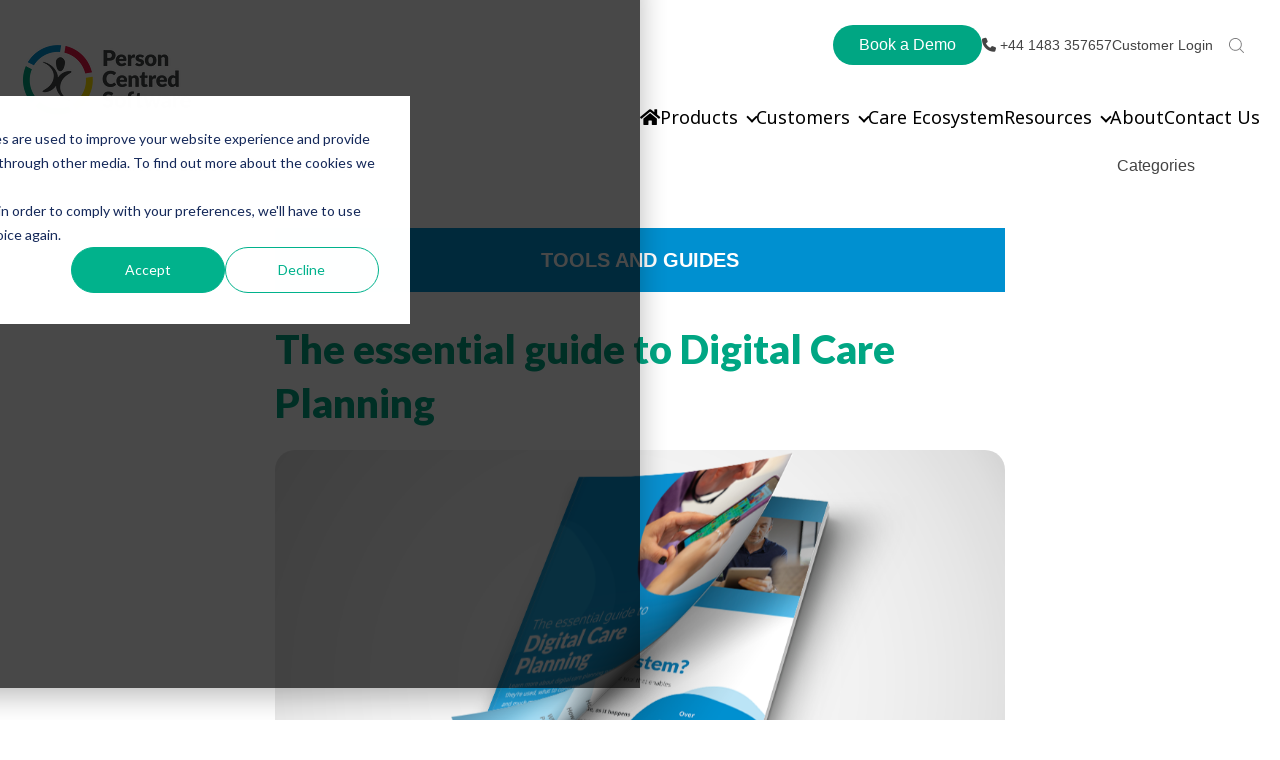

--- FILE ---
content_type: text/html; charset=utf-8
request_url: https://www.google.com/recaptcha/enterprise/anchor?ar=1&k=6LdGZJsoAAAAAIwMJHRwqiAHA6A_6ZP6bTYpbgSX&co=aHR0cHM6Ly9wZXJzb25jZW50cmVkc29mdHdhcmUuY29tOjQ0Mw..&hl=en&v=PoyoqOPhxBO7pBk68S4YbpHZ&size=invisible&badge=inline&anchor-ms=20000&execute-ms=30000&cb=hnqskj3kj78l
body_size: 48876
content:
<!DOCTYPE HTML><html dir="ltr" lang="en"><head><meta http-equiv="Content-Type" content="text/html; charset=UTF-8">
<meta http-equiv="X-UA-Compatible" content="IE=edge">
<title>reCAPTCHA</title>
<style type="text/css">
/* cyrillic-ext */
@font-face {
  font-family: 'Roboto';
  font-style: normal;
  font-weight: 400;
  font-stretch: 100%;
  src: url(//fonts.gstatic.com/s/roboto/v48/KFO7CnqEu92Fr1ME7kSn66aGLdTylUAMa3GUBHMdazTgWw.woff2) format('woff2');
  unicode-range: U+0460-052F, U+1C80-1C8A, U+20B4, U+2DE0-2DFF, U+A640-A69F, U+FE2E-FE2F;
}
/* cyrillic */
@font-face {
  font-family: 'Roboto';
  font-style: normal;
  font-weight: 400;
  font-stretch: 100%;
  src: url(//fonts.gstatic.com/s/roboto/v48/KFO7CnqEu92Fr1ME7kSn66aGLdTylUAMa3iUBHMdazTgWw.woff2) format('woff2');
  unicode-range: U+0301, U+0400-045F, U+0490-0491, U+04B0-04B1, U+2116;
}
/* greek-ext */
@font-face {
  font-family: 'Roboto';
  font-style: normal;
  font-weight: 400;
  font-stretch: 100%;
  src: url(//fonts.gstatic.com/s/roboto/v48/KFO7CnqEu92Fr1ME7kSn66aGLdTylUAMa3CUBHMdazTgWw.woff2) format('woff2');
  unicode-range: U+1F00-1FFF;
}
/* greek */
@font-face {
  font-family: 'Roboto';
  font-style: normal;
  font-weight: 400;
  font-stretch: 100%;
  src: url(//fonts.gstatic.com/s/roboto/v48/KFO7CnqEu92Fr1ME7kSn66aGLdTylUAMa3-UBHMdazTgWw.woff2) format('woff2');
  unicode-range: U+0370-0377, U+037A-037F, U+0384-038A, U+038C, U+038E-03A1, U+03A3-03FF;
}
/* math */
@font-face {
  font-family: 'Roboto';
  font-style: normal;
  font-weight: 400;
  font-stretch: 100%;
  src: url(//fonts.gstatic.com/s/roboto/v48/KFO7CnqEu92Fr1ME7kSn66aGLdTylUAMawCUBHMdazTgWw.woff2) format('woff2');
  unicode-range: U+0302-0303, U+0305, U+0307-0308, U+0310, U+0312, U+0315, U+031A, U+0326-0327, U+032C, U+032F-0330, U+0332-0333, U+0338, U+033A, U+0346, U+034D, U+0391-03A1, U+03A3-03A9, U+03B1-03C9, U+03D1, U+03D5-03D6, U+03F0-03F1, U+03F4-03F5, U+2016-2017, U+2034-2038, U+203C, U+2040, U+2043, U+2047, U+2050, U+2057, U+205F, U+2070-2071, U+2074-208E, U+2090-209C, U+20D0-20DC, U+20E1, U+20E5-20EF, U+2100-2112, U+2114-2115, U+2117-2121, U+2123-214F, U+2190, U+2192, U+2194-21AE, U+21B0-21E5, U+21F1-21F2, U+21F4-2211, U+2213-2214, U+2216-22FF, U+2308-230B, U+2310, U+2319, U+231C-2321, U+2336-237A, U+237C, U+2395, U+239B-23B7, U+23D0, U+23DC-23E1, U+2474-2475, U+25AF, U+25B3, U+25B7, U+25BD, U+25C1, U+25CA, U+25CC, U+25FB, U+266D-266F, U+27C0-27FF, U+2900-2AFF, U+2B0E-2B11, U+2B30-2B4C, U+2BFE, U+3030, U+FF5B, U+FF5D, U+1D400-1D7FF, U+1EE00-1EEFF;
}
/* symbols */
@font-face {
  font-family: 'Roboto';
  font-style: normal;
  font-weight: 400;
  font-stretch: 100%;
  src: url(//fonts.gstatic.com/s/roboto/v48/KFO7CnqEu92Fr1ME7kSn66aGLdTylUAMaxKUBHMdazTgWw.woff2) format('woff2');
  unicode-range: U+0001-000C, U+000E-001F, U+007F-009F, U+20DD-20E0, U+20E2-20E4, U+2150-218F, U+2190, U+2192, U+2194-2199, U+21AF, U+21E6-21F0, U+21F3, U+2218-2219, U+2299, U+22C4-22C6, U+2300-243F, U+2440-244A, U+2460-24FF, U+25A0-27BF, U+2800-28FF, U+2921-2922, U+2981, U+29BF, U+29EB, U+2B00-2BFF, U+4DC0-4DFF, U+FFF9-FFFB, U+10140-1018E, U+10190-1019C, U+101A0, U+101D0-101FD, U+102E0-102FB, U+10E60-10E7E, U+1D2C0-1D2D3, U+1D2E0-1D37F, U+1F000-1F0FF, U+1F100-1F1AD, U+1F1E6-1F1FF, U+1F30D-1F30F, U+1F315, U+1F31C, U+1F31E, U+1F320-1F32C, U+1F336, U+1F378, U+1F37D, U+1F382, U+1F393-1F39F, U+1F3A7-1F3A8, U+1F3AC-1F3AF, U+1F3C2, U+1F3C4-1F3C6, U+1F3CA-1F3CE, U+1F3D4-1F3E0, U+1F3ED, U+1F3F1-1F3F3, U+1F3F5-1F3F7, U+1F408, U+1F415, U+1F41F, U+1F426, U+1F43F, U+1F441-1F442, U+1F444, U+1F446-1F449, U+1F44C-1F44E, U+1F453, U+1F46A, U+1F47D, U+1F4A3, U+1F4B0, U+1F4B3, U+1F4B9, U+1F4BB, U+1F4BF, U+1F4C8-1F4CB, U+1F4D6, U+1F4DA, U+1F4DF, U+1F4E3-1F4E6, U+1F4EA-1F4ED, U+1F4F7, U+1F4F9-1F4FB, U+1F4FD-1F4FE, U+1F503, U+1F507-1F50B, U+1F50D, U+1F512-1F513, U+1F53E-1F54A, U+1F54F-1F5FA, U+1F610, U+1F650-1F67F, U+1F687, U+1F68D, U+1F691, U+1F694, U+1F698, U+1F6AD, U+1F6B2, U+1F6B9-1F6BA, U+1F6BC, U+1F6C6-1F6CF, U+1F6D3-1F6D7, U+1F6E0-1F6EA, U+1F6F0-1F6F3, U+1F6F7-1F6FC, U+1F700-1F7FF, U+1F800-1F80B, U+1F810-1F847, U+1F850-1F859, U+1F860-1F887, U+1F890-1F8AD, U+1F8B0-1F8BB, U+1F8C0-1F8C1, U+1F900-1F90B, U+1F93B, U+1F946, U+1F984, U+1F996, U+1F9E9, U+1FA00-1FA6F, U+1FA70-1FA7C, U+1FA80-1FA89, U+1FA8F-1FAC6, U+1FACE-1FADC, U+1FADF-1FAE9, U+1FAF0-1FAF8, U+1FB00-1FBFF;
}
/* vietnamese */
@font-face {
  font-family: 'Roboto';
  font-style: normal;
  font-weight: 400;
  font-stretch: 100%;
  src: url(//fonts.gstatic.com/s/roboto/v48/KFO7CnqEu92Fr1ME7kSn66aGLdTylUAMa3OUBHMdazTgWw.woff2) format('woff2');
  unicode-range: U+0102-0103, U+0110-0111, U+0128-0129, U+0168-0169, U+01A0-01A1, U+01AF-01B0, U+0300-0301, U+0303-0304, U+0308-0309, U+0323, U+0329, U+1EA0-1EF9, U+20AB;
}
/* latin-ext */
@font-face {
  font-family: 'Roboto';
  font-style: normal;
  font-weight: 400;
  font-stretch: 100%;
  src: url(//fonts.gstatic.com/s/roboto/v48/KFO7CnqEu92Fr1ME7kSn66aGLdTylUAMa3KUBHMdazTgWw.woff2) format('woff2');
  unicode-range: U+0100-02BA, U+02BD-02C5, U+02C7-02CC, U+02CE-02D7, U+02DD-02FF, U+0304, U+0308, U+0329, U+1D00-1DBF, U+1E00-1E9F, U+1EF2-1EFF, U+2020, U+20A0-20AB, U+20AD-20C0, U+2113, U+2C60-2C7F, U+A720-A7FF;
}
/* latin */
@font-face {
  font-family: 'Roboto';
  font-style: normal;
  font-weight: 400;
  font-stretch: 100%;
  src: url(//fonts.gstatic.com/s/roboto/v48/KFO7CnqEu92Fr1ME7kSn66aGLdTylUAMa3yUBHMdazQ.woff2) format('woff2');
  unicode-range: U+0000-00FF, U+0131, U+0152-0153, U+02BB-02BC, U+02C6, U+02DA, U+02DC, U+0304, U+0308, U+0329, U+2000-206F, U+20AC, U+2122, U+2191, U+2193, U+2212, U+2215, U+FEFF, U+FFFD;
}
/* cyrillic-ext */
@font-face {
  font-family: 'Roboto';
  font-style: normal;
  font-weight: 500;
  font-stretch: 100%;
  src: url(//fonts.gstatic.com/s/roboto/v48/KFO7CnqEu92Fr1ME7kSn66aGLdTylUAMa3GUBHMdazTgWw.woff2) format('woff2');
  unicode-range: U+0460-052F, U+1C80-1C8A, U+20B4, U+2DE0-2DFF, U+A640-A69F, U+FE2E-FE2F;
}
/* cyrillic */
@font-face {
  font-family: 'Roboto';
  font-style: normal;
  font-weight: 500;
  font-stretch: 100%;
  src: url(//fonts.gstatic.com/s/roboto/v48/KFO7CnqEu92Fr1ME7kSn66aGLdTylUAMa3iUBHMdazTgWw.woff2) format('woff2');
  unicode-range: U+0301, U+0400-045F, U+0490-0491, U+04B0-04B1, U+2116;
}
/* greek-ext */
@font-face {
  font-family: 'Roboto';
  font-style: normal;
  font-weight: 500;
  font-stretch: 100%;
  src: url(//fonts.gstatic.com/s/roboto/v48/KFO7CnqEu92Fr1ME7kSn66aGLdTylUAMa3CUBHMdazTgWw.woff2) format('woff2');
  unicode-range: U+1F00-1FFF;
}
/* greek */
@font-face {
  font-family: 'Roboto';
  font-style: normal;
  font-weight: 500;
  font-stretch: 100%;
  src: url(//fonts.gstatic.com/s/roboto/v48/KFO7CnqEu92Fr1ME7kSn66aGLdTylUAMa3-UBHMdazTgWw.woff2) format('woff2');
  unicode-range: U+0370-0377, U+037A-037F, U+0384-038A, U+038C, U+038E-03A1, U+03A3-03FF;
}
/* math */
@font-face {
  font-family: 'Roboto';
  font-style: normal;
  font-weight: 500;
  font-stretch: 100%;
  src: url(//fonts.gstatic.com/s/roboto/v48/KFO7CnqEu92Fr1ME7kSn66aGLdTylUAMawCUBHMdazTgWw.woff2) format('woff2');
  unicode-range: U+0302-0303, U+0305, U+0307-0308, U+0310, U+0312, U+0315, U+031A, U+0326-0327, U+032C, U+032F-0330, U+0332-0333, U+0338, U+033A, U+0346, U+034D, U+0391-03A1, U+03A3-03A9, U+03B1-03C9, U+03D1, U+03D5-03D6, U+03F0-03F1, U+03F4-03F5, U+2016-2017, U+2034-2038, U+203C, U+2040, U+2043, U+2047, U+2050, U+2057, U+205F, U+2070-2071, U+2074-208E, U+2090-209C, U+20D0-20DC, U+20E1, U+20E5-20EF, U+2100-2112, U+2114-2115, U+2117-2121, U+2123-214F, U+2190, U+2192, U+2194-21AE, U+21B0-21E5, U+21F1-21F2, U+21F4-2211, U+2213-2214, U+2216-22FF, U+2308-230B, U+2310, U+2319, U+231C-2321, U+2336-237A, U+237C, U+2395, U+239B-23B7, U+23D0, U+23DC-23E1, U+2474-2475, U+25AF, U+25B3, U+25B7, U+25BD, U+25C1, U+25CA, U+25CC, U+25FB, U+266D-266F, U+27C0-27FF, U+2900-2AFF, U+2B0E-2B11, U+2B30-2B4C, U+2BFE, U+3030, U+FF5B, U+FF5D, U+1D400-1D7FF, U+1EE00-1EEFF;
}
/* symbols */
@font-face {
  font-family: 'Roboto';
  font-style: normal;
  font-weight: 500;
  font-stretch: 100%;
  src: url(//fonts.gstatic.com/s/roboto/v48/KFO7CnqEu92Fr1ME7kSn66aGLdTylUAMaxKUBHMdazTgWw.woff2) format('woff2');
  unicode-range: U+0001-000C, U+000E-001F, U+007F-009F, U+20DD-20E0, U+20E2-20E4, U+2150-218F, U+2190, U+2192, U+2194-2199, U+21AF, U+21E6-21F0, U+21F3, U+2218-2219, U+2299, U+22C4-22C6, U+2300-243F, U+2440-244A, U+2460-24FF, U+25A0-27BF, U+2800-28FF, U+2921-2922, U+2981, U+29BF, U+29EB, U+2B00-2BFF, U+4DC0-4DFF, U+FFF9-FFFB, U+10140-1018E, U+10190-1019C, U+101A0, U+101D0-101FD, U+102E0-102FB, U+10E60-10E7E, U+1D2C0-1D2D3, U+1D2E0-1D37F, U+1F000-1F0FF, U+1F100-1F1AD, U+1F1E6-1F1FF, U+1F30D-1F30F, U+1F315, U+1F31C, U+1F31E, U+1F320-1F32C, U+1F336, U+1F378, U+1F37D, U+1F382, U+1F393-1F39F, U+1F3A7-1F3A8, U+1F3AC-1F3AF, U+1F3C2, U+1F3C4-1F3C6, U+1F3CA-1F3CE, U+1F3D4-1F3E0, U+1F3ED, U+1F3F1-1F3F3, U+1F3F5-1F3F7, U+1F408, U+1F415, U+1F41F, U+1F426, U+1F43F, U+1F441-1F442, U+1F444, U+1F446-1F449, U+1F44C-1F44E, U+1F453, U+1F46A, U+1F47D, U+1F4A3, U+1F4B0, U+1F4B3, U+1F4B9, U+1F4BB, U+1F4BF, U+1F4C8-1F4CB, U+1F4D6, U+1F4DA, U+1F4DF, U+1F4E3-1F4E6, U+1F4EA-1F4ED, U+1F4F7, U+1F4F9-1F4FB, U+1F4FD-1F4FE, U+1F503, U+1F507-1F50B, U+1F50D, U+1F512-1F513, U+1F53E-1F54A, U+1F54F-1F5FA, U+1F610, U+1F650-1F67F, U+1F687, U+1F68D, U+1F691, U+1F694, U+1F698, U+1F6AD, U+1F6B2, U+1F6B9-1F6BA, U+1F6BC, U+1F6C6-1F6CF, U+1F6D3-1F6D7, U+1F6E0-1F6EA, U+1F6F0-1F6F3, U+1F6F7-1F6FC, U+1F700-1F7FF, U+1F800-1F80B, U+1F810-1F847, U+1F850-1F859, U+1F860-1F887, U+1F890-1F8AD, U+1F8B0-1F8BB, U+1F8C0-1F8C1, U+1F900-1F90B, U+1F93B, U+1F946, U+1F984, U+1F996, U+1F9E9, U+1FA00-1FA6F, U+1FA70-1FA7C, U+1FA80-1FA89, U+1FA8F-1FAC6, U+1FACE-1FADC, U+1FADF-1FAE9, U+1FAF0-1FAF8, U+1FB00-1FBFF;
}
/* vietnamese */
@font-face {
  font-family: 'Roboto';
  font-style: normal;
  font-weight: 500;
  font-stretch: 100%;
  src: url(//fonts.gstatic.com/s/roboto/v48/KFO7CnqEu92Fr1ME7kSn66aGLdTylUAMa3OUBHMdazTgWw.woff2) format('woff2');
  unicode-range: U+0102-0103, U+0110-0111, U+0128-0129, U+0168-0169, U+01A0-01A1, U+01AF-01B0, U+0300-0301, U+0303-0304, U+0308-0309, U+0323, U+0329, U+1EA0-1EF9, U+20AB;
}
/* latin-ext */
@font-face {
  font-family: 'Roboto';
  font-style: normal;
  font-weight: 500;
  font-stretch: 100%;
  src: url(//fonts.gstatic.com/s/roboto/v48/KFO7CnqEu92Fr1ME7kSn66aGLdTylUAMa3KUBHMdazTgWw.woff2) format('woff2');
  unicode-range: U+0100-02BA, U+02BD-02C5, U+02C7-02CC, U+02CE-02D7, U+02DD-02FF, U+0304, U+0308, U+0329, U+1D00-1DBF, U+1E00-1E9F, U+1EF2-1EFF, U+2020, U+20A0-20AB, U+20AD-20C0, U+2113, U+2C60-2C7F, U+A720-A7FF;
}
/* latin */
@font-face {
  font-family: 'Roboto';
  font-style: normal;
  font-weight: 500;
  font-stretch: 100%;
  src: url(//fonts.gstatic.com/s/roboto/v48/KFO7CnqEu92Fr1ME7kSn66aGLdTylUAMa3yUBHMdazQ.woff2) format('woff2');
  unicode-range: U+0000-00FF, U+0131, U+0152-0153, U+02BB-02BC, U+02C6, U+02DA, U+02DC, U+0304, U+0308, U+0329, U+2000-206F, U+20AC, U+2122, U+2191, U+2193, U+2212, U+2215, U+FEFF, U+FFFD;
}
/* cyrillic-ext */
@font-face {
  font-family: 'Roboto';
  font-style: normal;
  font-weight: 900;
  font-stretch: 100%;
  src: url(//fonts.gstatic.com/s/roboto/v48/KFO7CnqEu92Fr1ME7kSn66aGLdTylUAMa3GUBHMdazTgWw.woff2) format('woff2');
  unicode-range: U+0460-052F, U+1C80-1C8A, U+20B4, U+2DE0-2DFF, U+A640-A69F, U+FE2E-FE2F;
}
/* cyrillic */
@font-face {
  font-family: 'Roboto';
  font-style: normal;
  font-weight: 900;
  font-stretch: 100%;
  src: url(//fonts.gstatic.com/s/roboto/v48/KFO7CnqEu92Fr1ME7kSn66aGLdTylUAMa3iUBHMdazTgWw.woff2) format('woff2');
  unicode-range: U+0301, U+0400-045F, U+0490-0491, U+04B0-04B1, U+2116;
}
/* greek-ext */
@font-face {
  font-family: 'Roboto';
  font-style: normal;
  font-weight: 900;
  font-stretch: 100%;
  src: url(//fonts.gstatic.com/s/roboto/v48/KFO7CnqEu92Fr1ME7kSn66aGLdTylUAMa3CUBHMdazTgWw.woff2) format('woff2');
  unicode-range: U+1F00-1FFF;
}
/* greek */
@font-face {
  font-family: 'Roboto';
  font-style: normal;
  font-weight: 900;
  font-stretch: 100%;
  src: url(//fonts.gstatic.com/s/roboto/v48/KFO7CnqEu92Fr1ME7kSn66aGLdTylUAMa3-UBHMdazTgWw.woff2) format('woff2');
  unicode-range: U+0370-0377, U+037A-037F, U+0384-038A, U+038C, U+038E-03A1, U+03A3-03FF;
}
/* math */
@font-face {
  font-family: 'Roboto';
  font-style: normal;
  font-weight: 900;
  font-stretch: 100%;
  src: url(//fonts.gstatic.com/s/roboto/v48/KFO7CnqEu92Fr1ME7kSn66aGLdTylUAMawCUBHMdazTgWw.woff2) format('woff2');
  unicode-range: U+0302-0303, U+0305, U+0307-0308, U+0310, U+0312, U+0315, U+031A, U+0326-0327, U+032C, U+032F-0330, U+0332-0333, U+0338, U+033A, U+0346, U+034D, U+0391-03A1, U+03A3-03A9, U+03B1-03C9, U+03D1, U+03D5-03D6, U+03F0-03F1, U+03F4-03F5, U+2016-2017, U+2034-2038, U+203C, U+2040, U+2043, U+2047, U+2050, U+2057, U+205F, U+2070-2071, U+2074-208E, U+2090-209C, U+20D0-20DC, U+20E1, U+20E5-20EF, U+2100-2112, U+2114-2115, U+2117-2121, U+2123-214F, U+2190, U+2192, U+2194-21AE, U+21B0-21E5, U+21F1-21F2, U+21F4-2211, U+2213-2214, U+2216-22FF, U+2308-230B, U+2310, U+2319, U+231C-2321, U+2336-237A, U+237C, U+2395, U+239B-23B7, U+23D0, U+23DC-23E1, U+2474-2475, U+25AF, U+25B3, U+25B7, U+25BD, U+25C1, U+25CA, U+25CC, U+25FB, U+266D-266F, U+27C0-27FF, U+2900-2AFF, U+2B0E-2B11, U+2B30-2B4C, U+2BFE, U+3030, U+FF5B, U+FF5D, U+1D400-1D7FF, U+1EE00-1EEFF;
}
/* symbols */
@font-face {
  font-family: 'Roboto';
  font-style: normal;
  font-weight: 900;
  font-stretch: 100%;
  src: url(//fonts.gstatic.com/s/roboto/v48/KFO7CnqEu92Fr1ME7kSn66aGLdTylUAMaxKUBHMdazTgWw.woff2) format('woff2');
  unicode-range: U+0001-000C, U+000E-001F, U+007F-009F, U+20DD-20E0, U+20E2-20E4, U+2150-218F, U+2190, U+2192, U+2194-2199, U+21AF, U+21E6-21F0, U+21F3, U+2218-2219, U+2299, U+22C4-22C6, U+2300-243F, U+2440-244A, U+2460-24FF, U+25A0-27BF, U+2800-28FF, U+2921-2922, U+2981, U+29BF, U+29EB, U+2B00-2BFF, U+4DC0-4DFF, U+FFF9-FFFB, U+10140-1018E, U+10190-1019C, U+101A0, U+101D0-101FD, U+102E0-102FB, U+10E60-10E7E, U+1D2C0-1D2D3, U+1D2E0-1D37F, U+1F000-1F0FF, U+1F100-1F1AD, U+1F1E6-1F1FF, U+1F30D-1F30F, U+1F315, U+1F31C, U+1F31E, U+1F320-1F32C, U+1F336, U+1F378, U+1F37D, U+1F382, U+1F393-1F39F, U+1F3A7-1F3A8, U+1F3AC-1F3AF, U+1F3C2, U+1F3C4-1F3C6, U+1F3CA-1F3CE, U+1F3D4-1F3E0, U+1F3ED, U+1F3F1-1F3F3, U+1F3F5-1F3F7, U+1F408, U+1F415, U+1F41F, U+1F426, U+1F43F, U+1F441-1F442, U+1F444, U+1F446-1F449, U+1F44C-1F44E, U+1F453, U+1F46A, U+1F47D, U+1F4A3, U+1F4B0, U+1F4B3, U+1F4B9, U+1F4BB, U+1F4BF, U+1F4C8-1F4CB, U+1F4D6, U+1F4DA, U+1F4DF, U+1F4E3-1F4E6, U+1F4EA-1F4ED, U+1F4F7, U+1F4F9-1F4FB, U+1F4FD-1F4FE, U+1F503, U+1F507-1F50B, U+1F50D, U+1F512-1F513, U+1F53E-1F54A, U+1F54F-1F5FA, U+1F610, U+1F650-1F67F, U+1F687, U+1F68D, U+1F691, U+1F694, U+1F698, U+1F6AD, U+1F6B2, U+1F6B9-1F6BA, U+1F6BC, U+1F6C6-1F6CF, U+1F6D3-1F6D7, U+1F6E0-1F6EA, U+1F6F0-1F6F3, U+1F6F7-1F6FC, U+1F700-1F7FF, U+1F800-1F80B, U+1F810-1F847, U+1F850-1F859, U+1F860-1F887, U+1F890-1F8AD, U+1F8B0-1F8BB, U+1F8C0-1F8C1, U+1F900-1F90B, U+1F93B, U+1F946, U+1F984, U+1F996, U+1F9E9, U+1FA00-1FA6F, U+1FA70-1FA7C, U+1FA80-1FA89, U+1FA8F-1FAC6, U+1FACE-1FADC, U+1FADF-1FAE9, U+1FAF0-1FAF8, U+1FB00-1FBFF;
}
/* vietnamese */
@font-face {
  font-family: 'Roboto';
  font-style: normal;
  font-weight: 900;
  font-stretch: 100%;
  src: url(//fonts.gstatic.com/s/roboto/v48/KFO7CnqEu92Fr1ME7kSn66aGLdTylUAMa3OUBHMdazTgWw.woff2) format('woff2');
  unicode-range: U+0102-0103, U+0110-0111, U+0128-0129, U+0168-0169, U+01A0-01A1, U+01AF-01B0, U+0300-0301, U+0303-0304, U+0308-0309, U+0323, U+0329, U+1EA0-1EF9, U+20AB;
}
/* latin-ext */
@font-face {
  font-family: 'Roboto';
  font-style: normal;
  font-weight: 900;
  font-stretch: 100%;
  src: url(//fonts.gstatic.com/s/roboto/v48/KFO7CnqEu92Fr1ME7kSn66aGLdTylUAMa3KUBHMdazTgWw.woff2) format('woff2');
  unicode-range: U+0100-02BA, U+02BD-02C5, U+02C7-02CC, U+02CE-02D7, U+02DD-02FF, U+0304, U+0308, U+0329, U+1D00-1DBF, U+1E00-1E9F, U+1EF2-1EFF, U+2020, U+20A0-20AB, U+20AD-20C0, U+2113, U+2C60-2C7F, U+A720-A7FF;
}
/* latin */
@font-face {
  font-family: 'Roboto';
  font-style: normal;
  font-weight: 900;
  font-stretch: 100%;
  src: url(//fonts.gstatic.com/s/roboto/v48/KFO7CnqEu92Fr1ME7kSn66aGLdTylUAMa3yUBHMdazQ.woff2) format('woff2');
  unicode-range: U+0000-00FF, U+0131, U+0152-0153, U+02BB-02BC, U+02C6, U+02DA, U+02DC, U+0304, U+0308, U+0329, U+2000-206F, U+20AC, U+2122, U+2191, U+2193, U+2212, U+2215, U+FEFF, U+FFFD;
}

</style>
<link rel="stylesheet" type="text/css" href="https://www.gstatic.com/recaptcha/releases/PoyoqOPhxBO7pBk68S4YbpHZ/styles__ltr.css">
<script nonce="os2VAUIzTKVkIOeR_iLzRw" type="text/javascript">window['__recaptcha_api'] = 'https://www.google.com/recaptcha/enterprise/';</script>
<script type="text/javascript" src="https://www.gstatic.com/recaptcha/releases/PoyoqOPhxBO7pBk68S4YbpHZ/recaptcha__en.js" nonce="os2VAUIzTKVkIOeR_iLzRw">
      
    </script></head>
<body><div id="rc-anchor-alert" class="rc-anchor-alert">This reCAPTCHA is for testing purposes only. Please report to the site admin if you are seeing this.</div>
<input type="hidden" id="recaptcha-token" value="[base64]">
<script type="text/javascript" nonce="os2VAUIzTKVkIOeR_iLzRw">
      recaptcha.anchor.Main.init("[\x22ainput\x22,[\x22bgdata\x22,\x22\x22,\[base64]/[base64]/MjU1Ong/[base64]/[base64]/[base64]/[base64]/[base64]/[base64]/[base64]/[base64]/[base64]/[base64]/[base64]/[base64]/[base64]/[base64]/[base64]\\u003d\x22,\[base64]\\u003d\\u003d\x22,\[base64]/Dl8O3w7YXZsOfw4PCplPDscOHGMKQdMOtwpvDkUfCm8K2XsOdw7rDhhdfw61/[base64]/CvX7Cj3bCsMOyFwfCqMK3QU/[base64]/[base64]/w4HDlMO7wrwcaCDDsFDDtElEw59qNMKQwrxAAcODw6cFRcK1PsOCwpUow6p8alHCjMKwHzPDgBPCiSjCvcKAGsOywog4worDqytuHT8lw5V1wrg4XMKkJEbDtixUTVvDhMKfwrxMdcKMTcK/[base64]/woZ8w5s8w6zCrVXDkcKGw7UzOl57wpQDw6BgwqgOI388wrHCuMKaVcOsw4jCrls7w6YgGhJIw4zCiMODw48Rw7rDiyNUw6/DtgwjR8KQVcKJw7nCjmwfwrTDg3FMGQTChmILw55BwrXDsj8zw6s1EjzDjMO+woLChynDlMOZwq1bVcO5dsOqWlcCw5XDrDHCqsOsDhxSOWwLR3/DnygnHg8hw4ZkCgQaIsK5w7cIw5HCu8Oaw7jCl8ObLSVowrjChMOsTk9iw5XCgFoTUMOTDWZ/GBbDjcO3wqjDlMO1b8KqNW0Sw4VFfBLDn8OlBX/DscOJWsKJLHbCrsK+cBURGcKmRXDCvsKXfcKvwrrDmwBqw4jDk10LIMK6YcOZRAQdwpjCkW1Fw7cFSx4YPSU/HsKDNGdnw507w4zCggMAaAzCnhzCgsKXaHIww6JJwqxEFcOlB15cw7TDscKiw4wZw7nDtlPDjMODLTA7fQk/w78VZ8KTw6XDvgQ/w5PChTwmaRXDpsOTw5LCs8OZwogYwofDkAl6wqLCmsOuPcKNwqIvwrLDriPDg8OIEBhDM8KjwqA7TEY0w4gvG0IyAcOIP8OHw6fDv8OQDD8dMxsmDMKow694wr5qZT3CuR4Kw6zDk1Ymw481w47Cgmw0d1/ChsO2w79oGsOewqPDu23DpMO3wpHDosOVe8OUw4TChHkYwoFvZ8K1w4nDpcODMG4qw7HDtkHDgcOtJxvDusO1wonDocOkwpHDrzPDqcKjw57CoEIOPUokdhJEIMKWEUU0agJSCgDCkiLDqHxYw7HDnhEwNsOUw44/wpXCjSPDryTDi8Kaw6ZLBUMKSsO+dzTCq8O7OSnDtsOww7pIwr0KG8Opw5V5fcOiZjddb8OJwpvDrT5mw6jCpUnDo2/CkXDDgcOhwrxHw5fCvw7CuitKw6AbwozDvsO5wrclQG/DvMKrXhB2T19NwpVvMSjCpMOjQsKZAmBWw5J9wrFqGcOJS8OVw5/[base64]/DsUFKwplgw4grwoLDjCUQdSnDn8OKwo8NwqfDicKJw599a3hvwoLDl8OowpLDrMK0wpdMdsKFworCrMKdScKhdMOwTzAMBsOAw6jDkx4+wqDCpEAKw41Hw67CszlPZcKxBcKIYcOGZcOTw7g1IsO0PwfDj8OANMKVw5cmbGHDtcKjw6nDgA/Dt1AkcXFUOy8gwp3Dh3nDqwrDnsOlLC7DgFfDqXvCpAvCkcKswpUPw5oXWEAHwqfCtHocw6/DtcORwq/Di3wNwp3DrmJ2AWtdw6c3GsKwwo3Ds2PDpFHDucObw4UrwqxNAsOLw43CtSQ0w4R/CnkFw5diBhcaa21xwpVGcsKeNsKhOG4GVsK1NSnCumrDkyXDmMKQw7bCt8Kpwpw9wrgOasKoc8OyM3cFwooNw7gRFT/CscOAIFUgwrfDj0XDrzHCtUnDrTPDucOcwpx1w7RLwqF2YEjCgl7Dqw/Dm8OwciQ5dMOCXGYfek/[base64]/CqDhEE8K5w7BwNcOMwpAvWmpnw7XDrcKkFsOPwozDicOFHsKPAiDDpsOowo9AwrzDkMK+wqzDmcKHRMOrLg44wpg9esKMJMO5Nx4MwpkSbBjCqkdJaUkuwobCk8Kjwr8iwrzDr8OQBz/DrnnDv8OUNcKowpnCj3zCmMK4IsONJsKLQS1+wr0qG8KRU8OaLcK2wqnDv3DDrcK3w7AYG8OoNXrDtGN/wrsbWMOHPCdEc8OswqlYSgTCpmvCiXbCqQvCqGVAwqovw4XDjgTCkxULwrd5w7rCtxPDpsOjf3fCuXnCkcOywpHDuMKQMWXDo8Kpw7x/wr3DpMK8w5zDiTtXLigMw4oRw5ApCgXCpxgQw6zClsOwFQc6A8KCwr3Cl103wrZSRMOywogwGW3CmlnDrcOiYMK0X2oiNMKVw70ww5/CsF00J38cCDtgwrbDglI5w5wqwr5LJFzCrsOVwpnDtFwaYcKVLMKiwqVqHnFZwqs2GsKcSMKKZHZ/YTbDtMO2wp7ClsKbXsOxw6jCjHYCwpDDpsK8asKxwr1FwonDiTQiwr3CiMKgWMO0MMOJwqrCsMKCRsOnwrhiwrvDsMOWb2s6w7DCgUlUw65mKWRdwr7DmAHCnGLCvsO3PwvDhcOvLUs0XBsyw7IGCg5NUsO/d3pqO0kRAgl9G8OfPcOxEMKZI8K1wqZoK8OSfsOra3/CksKCAzLDhG3DnsObKsKwFX4JS8KIalTCucOlasOmw4NuYcOiWU3CtnoXfsKfwrfDuAnDmMKiEDUKHErCsTNQwo4pfcK1wrbDkTdzwoc7wrjDkgjCr1fCpGXDlcKGwptYD8KmHcKYw6dUwpzCpTvDuMKJwp/[base64]/Dp8O1wr9rwrTCrsOQNcKvwrDDiMObwqksKcKew5vDjEfDgGzDoHrDqAHDtcK1TsKXwq/[base64]/DpTRMwoU0w51vwoXDpsOGVi9CYiHDp8KhEjPDmMKQwoHDhX4Qw7fDkWvDo8KPwprCtE7CqBQcIl11wpDDpWDCtEBdd8OWwqEFMjDDuTA2UcKJw6HDtFFzwqPCm8OMTRvDiWrDpcKqd8O1bU3DocOEERAkXXMtVW13wqHChSDCrjdVw5jClgzCuBtZE8Kiw7/[base64]/DuCfDiwrDlcOlwrjCjcKEw6IwV8O4wrRpBh7DiHHCpmXDiHjDuAsSUUfDjMKIw6XDo8KRwpPCt2hyblDCnlpwXcKkwqXCnMKHwo7Dv1rCjjZcTVYAdFE+egrDmU7CnMOawoXDjMKnVcONwozDmcOzQ0/DqFDDonbDi8O2JMOCworDocKkw7HDocK7XAZMwr4IwpzDnkxJw6PCu8OPw4tmw6BVw4HCncKNYD7DgG7DpsO/wqcRw7AaQcK6w57DlW3DqMOBw6PDtcOlJT/CqMKKwqPDlTnDsMKwaEbCtigPw4PCrMOnwpsZPMKmw4zCt1sYw6pZw5vCiMKYYMOvDgvCosOhUlHDtUc1wofCnBoUwqt3w4QGeljDhXdQw5JYwqspwqlhwoM8wq9hC2vCp1fCgMKNw6rCgMKvw60Dw4wfwopiwpjDqsO/IjIUwrUnwoITwrPDlhnDsMK0esKLK37Dg3J3LMOyWV4GT8KtwoDDmBjCjAkuwrtrwqvCk8KDwp8wBMK3w6t3w614FQMsw6t5PnA3w7PDrxPDvcO/DMO/O8OEHHAvAFc3wpTCnsO2w6RtU8Onwrckw5gVw7TCh8OZEDI1LlnDjMOzw5zCixzDocOQUcOvPsOFQD/CvcKPecO/OMKlQEDDqTImbRrChMKZLsKFw57CgcKwNsOuwpcWw7wyw6fDiwpSPAnDp27CpWJ6HMOlUsK8UMOIOcK7L8K/wr0pw4fDl3TCpsOeRsOow6LCsHbCrcOdw5EOWXEPw4YSwqHCmBjCixbDmz0xdsODA8OQw618DMKtw5R/[base64]/CssO/w5PCj8Ofwo7DhMOEGEg3MMK3w6ZHwqt+aWrCvXzCpcOGwpDDhsOJAcKhwp3CgMOADkwlVFUoS8KdE8OAw5nDi1TCiwNRwrLCisKaw7vDuCLDvAPDnxnCrWHDuGUOw6UVwpgXw4xxwpDDgnE0w61ew7PChcOsKsK0w7UIasKzw4DDo2bCo0oBSVx/AsOqQ3XCo8KJw40mXQ7CrsKaNMKtKldzw5ZWayw/Ig5tw7dec3Vjw6gIw4IHW8OBw6J6IcOdwrLCmlh4SMK4wofChsO0Z8OSTsO4W3vDv8Kowootw59Xwrl3SMOqw5JCw4bCo8KZSsK0MErDoMKrwpLDnsKQVMOHAcOAw5EUwoE5EkU0wqHDkMOmwobChRvDrcONw5pEw6vDnm/CqhhcPMKUwprCiwxrATDCvkQURcK9MMKSWsKqKXTDkit8wpfCkMOtEmfCgWQOf8OtB8KXwoo1dFDDuSBhwqnCuBRUwqnDjwhFSMKxUMK8RHPCscOGwqnDqT/DgXQpGsORw6XDtMObNh3Ck8K+L8OZw64KX37Do21ow6DDjWwXw4x0woNgwo3Cj8Omwp/CiwYbwp7DlThUKMK/E1A8fcOdWkBLwp1Dw7V8LmjDpl3CrMKzw6xjw63Cj8Ojw6xuwrJpw75/wpDCkcO4ZcO4BCVpDi7Ct8KhwrAnwovDlsKAwqUaSxoPf1Q5w5tndMOww4gGWMOCdCdSwqvCtsOGw7/CvURjwrlQwprCiz7Crw06K8O5wrTDjMK5wppJHDvDvgPDmMKWwrptwrs4w6V0woY9wptzTg/CvwNcdiYTM8KaXVnDv8OoP2nCrmMKCFltw5kfwonCvTVZwrAhNwbCnnBBw6jCmitOwq/DvR7DhDYsesOvwqTDklU0wqbDllFCw4tjAcKHD8KGXcKaCMKuF8KLOUtPw71vw4TDhQd3MAhDwpjClMOvazNdwp3CuGEHwpBqw4LCjADDoBPDsTfCmsOwQsK2wqBWwqYdwqsresO6w7bCilMfMcOWUj/DpXLDoMOEfSTDqmFhSHlQXMONBBsfwqsEwpbDtFAJw6LCosK7w4LCmXRgEMK2w4/DpMO5wo0Ewr8/Dj07UyTDtx/DhyzCuGfCosKYQsKSwq/Cq3HCo1QLwo4sE8KranDCsMKOwqHCmMOUMMOAQhJzwqdmw5sPw4tSwrJdZMKrD18ZNj97ZsObT1jClcKgw6VNwqHDhAlkw5sYwooNwoJyCF1FN0EWcsOdWgjDo2/[base64]/DhcOZK2RUT10pwqzDrkbDqkLCn0vDisOtZ8O+EMKawrLDvMOGGh8xw43Cp8OQF3xRw5XDhsOIwrnDl8OwIcKZU1haw4Mhwqd/wqnDhMOTwo4hCXXCpsKqw51gQTFnw4I/EcO5TjDCqGRRaUR+w4JoY8OpHsOMw4IVwoZ9IsKWASUtwrwhwpbCicKLcFNTw7TCksKlwojDscOzK3nDuSM5wonDj0QzPMOzTlsdQB/CnRPCihlXw580P0NAwrpuQsOQVz05w73DvS/Do8KIw7x0wobDjMObwr3DtREIKsKywr7CqMKmScKQXSrCrSbDgkLDu8KTdMKLw4M3w6TDrFs+wrB2wrjCi2AZw7jDpU7CrcO3wq/DnsOsHcKlXXBTw6bDoCF9PcKRwpQowolew4x1DTgHasKfw59/Bytmw7RIw7PDhG0ATcOneA8oC23Co3fDpSBDwqknwpXDvcOwI8ObeHNVKcO/MMOOw6IawrBhHT7CkCZ6GsK6TWHDmi/DpsOnwpM7Z8KbdMOtwrljwqlqw5XDgjZ4w5cnwrZBd8O8D3Eyw4LCncK9HBXDh8OTw4VzwpByw5wdb3HDvF7DgE/DoisndAV3CsKXbsKUw7YiERrDtMKfw4/[base64]/Dt1ZgDcKcIw/DlTANAMOYwqvCq8OLwr3CkMO2I03DqcK/w6Qaw6TCilrDjBM/wqbDrl0RwoXCocOhdcK9wpTDl8KcLRIQw4HChEM/[base64]/CvAnCiMKeVsO3YcOowoRMwrF4Kz8EwoLCsXvCqcOYMsO+w4NFw7dfOsO3wrlCwpLDlANnGAQiR3MCw69ze8O0w69Rw6rDpMOFw6sWw4PDlWTCisKLwoDDiD/[base64]/ZMOhLsKqLcKtV3QDwrwUwoh3wq8KwoR3w4XDgQV6flgoYcK8w7hdbcO4wo3Dl8O4G8K6w6XDryJfA8O0MsK0X2HChxJ0wpZww7vCvmVaSxxCw6nCnH0jw60rHcOAecOJFT4sNj59wqPCvHB/[base64]/CnMK8wrN8LgDCq8ORdWrDr1zCvMKew6wmJ8O/wozDgMOQTMOpRkPDo8Kyw4ACwqXCvcOOw5LDqljDgWN2w5dWwqIXw5fDmMKXw7bDgsKaQ8KtLcKvw6x0wrDCrcKxwpUIwr/CpGFnYcKASsOLNkzClcKITCDCnMO3wpQhw4JewpATJ8OWM8OOw6QUw5vCrX/[base64]/[base64]/[base64]/[base64]/w5kxdgIOwqZFwowMAMOLwrcXwpXDicOIwplmNUHCogtISC3CpUDDpMKrwpHDv8OcPcK9wpbDhU4Qw4RnaMOfw7l8VCLCoMKVYMO5wq4xwpsHU34YZMOjw63Du8KEcMOiKMO/[base64]/ChsOuwqs9w79xw6PCgmImw6TCgA/DosOJw6/CkFTCvhPCisKHMSxdacOrw4R6wqrClcO9wot3wpZcw4kyGcO0w67DlcOQFnTCvcO2wrMsw7fDujsaw6jDv8OhOEYfBRTCshdSe8Kfd1zDusKDwrLCs3LCjcOow77DjcKuwpY5RsKxRMKXKcO8wqLDg2Jmw4BZwqHCsWgxC8OAT8KkfTrCkEMENcKxwp7DrsONPBVbLX/[base64]/[base64]/aWzDpMOmTMKWDcOtwp19wqrCl8O+eRQlb8OEYkUDw4p4w69VVwgyZ8O7ExZvRMKFDyDDu3jCu8Kpw7dxwqnCn8KHwoLCpcK/eGg2wqlCccK2AT/DnsKawrZvXyhmwonCmAzDrjAMJMOOwqhywoJKQMKpb8O/wp3Ch3A3cj5xU2vDqlnCpnLDgsO6woXDmsK0HMKwGVVVwoDDgHkVGcK/w5jClmcCEGjDuiVJwqV6KMK0Hz/DnMKyI8Khbn9QcBQUEsOkByHCvcKmw6gtP3Y5wpLChl9HwqTDjMOsSSc6VwNow6FHwoTCrsKew67CpA3DlcOCJMOCwq/ChH7Di0rDsFhbX8O0UTXDqsK+acOnw5ZbwqXCtjvCvsKNwqZLw4xKwpvCh2xaSsOiHXcUwoVRw5g+wpHCuBN1VMK+w71rwpnDisOmw5fCuSs/KV/[base64]/CiWfDpMKUwp3Di8KZScKNYXceIHs3VnZ6woE/Ll3DocO3w4gNADxAw75xE0bCssKxwp7ClVrCl8OoOMOof8Krw5YsPsOMegdPNXk/CwHDky3Cj8KmRsKiwrPCkcKGeifCm8KKYSHDscKUIAEhBcK3Y8Okw7nDtC/DnMKWw4LDoMOswrfDkWQFBDAlw4sVZCvDn8K6w7EtwpkGw6tHwr7DscO6AhkPw5hzw47Ci27DqsO3EMOXUcOhw7vDiMOZa3h/wpwKHns8DsKnwoXCvEzDucKFwq4GccKFCjsTwonDtmbDiBrChETCj8ORwrZvbcOkwobCqMKaScKCwoAYw5jCozLCosOnbsKUw48qwplPdEQSwq/[base64]/[base64]/CosKMw5zDjwLDrMKfwpF4w7czfMOFVsOPw6jDqcKYOSzCisOowpLCrMOUNXvCsH7DnXZZwpwaw7PCjsOUZxbDp2zCisK2GRHCv8KOwq9/EsK7w50Mw4AERBchScKJdV3CpcK7w4Baw5HCusKqw5oJRijDmFnCmzhIw6Q1woxCN0ALw7BMdRLDrw0Gwr/CmMOOWh5Fw5Nvw5k5wrfDrjzCmT7CrcOkw6DDn8KACV5eTcKTw67DnDTDlRUBO8OwIMOtw50WBsK/[base64]/w5FWw4IrcRjDrBBwA8OkT8KPwrLCjsOzwp/[base64]/Dm8OGbFXCrVAhw6dpV8KnAsKgSEl3RALCkVfCssKvSFLCgkvDiFx7DsO3w6JDw4zDjMKgVnY4I1I5Q8OCw6zDncOhwqHDgF5Kw75pXlPClcO9DmHDtMOOwqQXJsOLwrTCly0BU8KyRwvDtzTCqMKpVzVEw6xhW1jCqSkiwr7ChQvCq0FCw79Rw7TDn3oPAsO/[base64]/OhPCi8O1w7s3AxjDn8K/[base64]/[base64]/CqlbDvMO/wrvDmsK9e0Rzwqk4wq/[base64]/w5pwZsKeCcKRwrofw5TCnMOAHhVENW/CgMONwo7Ck8Ovw5TDvsKgwrZZCV/DiMOBfMOnw4HCtQtLUMKvw6NKPH/CiMOAw6TDtgLDicOzbw3DjlHCmS5PAMOCFj/DmsOiw50xwrjDtnIyIUQcPcKsw4E6SMOxw5MgR03CmMKif03Dg8Oyw4lQw53Dt8KAw5xpTXgAw6jCuiR/w4teVzwZw5HDucKIwp3DqMKswrwAwqHClDUXwqPCkMKSN8Ogw7h5WcKbABzDuCTCvMK1wrzCk3lZVsOIw5kVN3cxZkXCssO3SEvDucKRwoJYw68waFHDoD8cwpnDncOFw6jCmcKLw4xpflMoAkIFeTTCnsOURFo6w7DCtBzDg08HwpQcwp05wojDmMOewpwpw4/DgMKWwobDmz3DoxXDqzBqwoluOmzCvcOVwpbCrcKdw6PDn8OxbMO8XcO1w6PChGvCucK6wpxIwqLCpnlYw57DtMKZDjkEw77CvxfDrCfCt8OzwqfCh04twqQUwpLDmMOQA8K2bMOUPlxCJi47XcKGw5Y0wqUBeGw0VMOsD10WBTXDsyJje8ODBjQYKMKGLm/Cn17CjjoHwpV6w7rCgMK+w79pwoDCsDsUBkd/w4/CuMO3w5/DvE3DlTjCiMOgwrBmw53Cmgx7worCiSnDiMKJw7PDvkMEwqcLw7xYw4TDklPDnnjDih/DhMKQNhnDg8K4wpnCtXUwwosyD8KWwolPDcKndsO3w5/CsMOCK37DqMK6w5diw7p5wp7CohdZcVfDjcOZw6nCuklvVcOuwp3CkcK9SHXDsMO1w59cU8OUw7NXMMK7w7llO8K+cTbDpcKrAsKYNk3DvUl1wrwsY33Dn8Kqw57DlMO6wrLDisOzbmAawq7DtcKHwrsbSyfDmMOJRm/DhcOYR2zCicODw74WYsOQMMKVwpY9G37DiMKvwrDDgCDDisKsw4jCry3DssKUwp9yWGdsWkguwo7DncOSSBPDkA4bccOMw79jw7MLwqVpB27CqcOMHV/[base64]/[base64]/ChcKrwrPClcKdw4EfwqzDicOaw5zCgFhuMsKWw7XCr8K9w5d3bsOnw43DhsOYw4oEU8OTGArDtFljw7zDpMOUPkLCuCVmw4ArWBVMan3CkcOZTA0Sw4hqwps5bjtKRUovwpnDj8KMwqRqwrknK3MSfsK4ABFzMMK1woLCgcK7X8KsfsOyw4/CucKrIMODKsKhw5YMwoU+wo7CpMKqw4s4woxOwo7DhsK7D8KDX8K5czPDlcKJw6oKV37Dt8ORQy7DnxfCtmfCq31SeRPCmlPDhXpSIW1BScOfbMO8w4JvMkrCpANZCsK9cWZVwqUewrTDt8KnMcKnwqnCrMKYw517w4xZHcK+M37Dr8OgEcO/wp7DpybCiMO3wp8cCsOXNjnCjMOzDlZmH8OGwr7CgUbDocOXFAQIwp7Dv3TCn8OJwrnCocOXQxTCmMKXwr7Dv27DpUQTw5TDtsKowrscw6oawqnDv8OywpPDm2LDt8Kpwq/DkHRdwpZpw6wqw5jDv8KaQMKcwoxwI8ORYsK7XA7Cm8KuwoElw4LCpgDCrDU6VzLCkUE4woTDgjEkaw/CvXbCucORYMK/wpcYRBfDgsK0a1h6w7fDusOZwoHCicK9cMOzwpRvE0bCu8Oxa3wiw5jCr2zCrMKFw5TDjWPDpW/CsMOrZEV0ccKxw5IBLmDCp8Kjw7QDRHjDtMKQdMKXKCwZPMKWQhYXFMKfa8KmfXYtdsOUw4zDscKaUMKEchNBw5LDmiEXw7jCojHDkcK4w6UxE3/[base64]/DkAzDhTfCtwUHExjDnmTDpVUJw7M4BmLCnMOrwqzDkMORwpowGsKkC8K3fMORAcOgwrg8w6IgUMOKw4oawqHDqlc6G8OuU8ONGMKtBz3Cr8K1NBrDq8K2worCoR7CimwzQcOMw4rCnz9DQl9BwozChsKPwoYiwptBwqvCljZrw5fDr8OAwoA0Nk/[base64]/[base64]/DhREBecO1w71UHhfCniZHwojCi8O7w5Mnw61owqLDgcKjwqZCGBbDqwR4w41xw4LCnMKIbcKVwr7ChcKwETFvw4R8KcK8JjrDsHBrW0DCr8Ohek3Dt8KZw5LClChSwp7CscOEwqQyw5HCgMOJw7XCncKvEsKyVmRIG8OswokHZynCp8OSwqrCv1/DoMOxw47CqsKScU5IfCDCjhLCo8KuBQ3DiTjDiyjDtsOqw7RAw5pLw6bCksKvw4bCgcKtITzDjMKWw7V3ExhzwqsuO8O3GcOVI8OWwrZXw6zDgMObw4IOXcKOwqTCqigDwrHCkMOifMKCwoINWsOtNsKMMcO8SMORw6DCrw3DsMKqOcOEe1/[base64]/[base64]/DtsKYLMOewpYmdcKVw5wEw6rDjD8tGMKlPC1ITMOuwqd6w4jDhAXCsVwLA0zDkMKxwrMJwpnCmHzCsMKywpx0w41ULg7Cjz9ywqvDtsKCHMKCw6Zhw5RzZ8O7dVYTw47CuyrDvMOfwoAJeUcnWmbCol7CnjEMwr/DryTCisOsZ3vCh8K2f0jCjMOEKWZRw4XDmsOswrXDrcOQOVMJaMK8w4h2Emp+w70NKcKPacKQw6Nwd8KPBEJ7fMO9Z8Knw5/DpcKAw5oMV8ONBDnCr8OTHTTClMOuwo3CnG/CjMOED2cEEsOuw5DCtFAywoXDscOiXsOtwoFFScKgEXbCrMKswqLCh3nCmBhuwpALZElKwqfCjTRJwpxgw7zCosKlw4nDscOBEEZlwoBvwrBFKMKgfRHCqgrCill5w7HCssOcWsKpYUdEwqxXw7/[base64]/DoMO/w6TCv8Kew4bClcKyPFXDiF9dW8KjRnJYUsO4AsKcwp7DisOVdwHCmmDDvTnDhTEWwoUUw5dZMsOZw6jDm2EIJ1dlw5kKOSJAw4/CgGpBw4sNw7BawqlyMsOgYUMywpTDmXbCjcOOw6jCisOVwpVsMirCphsOw67Cv8KrwqAvwp0wwofDvHzDjGvCqMOSYMKLwps7cR5QWcOpdsKTbShIfn9ocsONCMOCa8OQw55DFi5YwrzCg8OEecOHGcOdwrDCscKEw4nCiG/Dt08daMOYDsKmM8O/LsKEWsKrw4Zlwp5Xwp/CgcOhazNkRsKLw6zCvX7DgVNTE8KROiwaD0zDgD8aHUXCiw3DosONwojCjl9sw5fCiWgleXtBfMOjwoQnw69aw5VcOErCl1kzwph5Z1vChTvDixHDj8OXw5vCmAxTAMOqw5HCkMOWGwAeUF9NwrI9fsKhwq/CgEd6wpt7Qhwiw7hSw6XCiD4aZChXw5QdacOyHMKNwrnDvcKPw7dWw4jCtC3DkcOXwrsaDcKxwokww4VROF55w7UVcsKpNUPCqsOzI8KJZcOtesKAZcKuSxPChsOlFcOPw6EoPAkzwqTCmUfCpzDDgcOJKR/DnkkUwotnG8KmwpZuw5NFXsKpKsOHOgIYLjsBw4cRw4/[base64]/CscO3YHtuwr5QfTvDswnDiQjDmn/DoEJDw5QMw598w5llw5QQw5DCtcO2TsOhUcKtwoTCi8OJwo1wQsOgSwbCscKkw5/CrMKHwqk5F0rCoGHCmsOhDCMhw53DpMKFCxnCsE3DqxJpw5DCosOKSChXR2cSwp4/[base64]/w6bDjsKRw6bDvW3Dk8OUKFnCmMONw5rDpsKQw5NtXlwGw4xjJcObwr1cw68sC8KeLSzDi8Onw57DmsONwoXCjyl4w7x/[base64]/[base64]/DgBoaNsOHKFt6w7nDrsK+w5jCkTgAd8O6A8KKw6YAfsKeKFZ1w5YkXcOFwodIwoMFwqzCrnY/[base64]/Cq8O5w4vDi2jCo8KXXF47w4jDnA/Cv0XDlnjDssKHwrcRwpXDn8OHwo9UIBRMBcOwCm9Uw5DCiRwqWxNBG8Oze8Kpw4zDpRYsw4LDsjhUw7rDg8KTwotAwonCuWvCn1LCh8KoQcKqEsORw60Gwr97wrbCkcO2a1h0RjzClsOew6hSw4zCjB0/w6Y/HsK8wrnDocKmH8Knw6zDo8K5w44Iw5pMZ0l9wpRGKA/CqA/DrsO5Kg7CrHbDqEBYC8Kjw7PDnE5Aw5LCicKmIwxBw6XDpcKdXMKLL3LDpR/Ck00/wrdTPzXCr8Olw5kLSlHDsT/DiMOvKnLDnMK9BhBBD8KpOD9nwqzDuMKAT3oRw6lwUwEPw6c2HlbDvsKMwpkmYMOLw4TCrcKHE0zCoMK7w7bDsD/DqMOjwo0Vw5NNKC/[base64]/[base64]/DhsKFwrzCoWpaCw0kwrhqwpDCtEHDhmDDsQpTw7PCgErDs2XCugjDv8Olw54mw6FVCkvDnsKlwq4jw7AtMsKQw7rDq8OOwo3CpwB2wrLCuMKFIsOxwpnDkMKDw7ZvwpTCs8Kpw78AwonCv8Okw7FYw5XCt3A5wrDCjsOLw4RIw4Utw5ccNMOlVT7DlWzDj8KwwpwVwq/Dk8O2WG/CkcKQwpLCjHRINcKsw5RSwqrChsKHdMK9MzvCniDCgAbDk0cHGsKKdyjCp8KhwpNAwqcZSMKzworCvzvDkMO5NmPCm38/TMKbYMKDEE7CqjPCl2DDq3duLcKXwpvDpzhNT3kXDUNrWEw1w5E5E1XDln/Du8K/w5HCv2wDT23Doh98GXTCj8Ojw68kSMK8WF8SwqBvSG07w6PDu8OJw77Ciw8Ewo5WZzwEwqopw5vCvhB7wqlsZsKOwq3CtMKVw6ATwrNjIMOBw6zDk8O4IcO1woTDgCLDnCTCgcOswqnDqy8jGSpKwq/DkAXDn8OXFR/[base64]/wploXsOmwoAdw4vDgMOewpJiwqvDtUI7asKFXcOkCsK1w7zDjHktf8KcGMKkci3Ck1bDjV/CtER+Wg3Ch2wpwojDsk3Cjy8vZcKTwp/[base64]/wqJIwpTCicOmH8K1wqwXwrtcw6XDrnrDh8OXHH3DkcOMw6LCjMOKG8KGw6VswpIidFUxERd7EUnClHhbwq95w7TDgsKMwp/DtsODA8OEwrIASMKbQcKew6zCk2gzG0HCukLCgHzDlcO7w7nDkcOmwrFfw6IQdzjDkBfDvH/CnxPCtcOvw5psD8KQwrs9RcKXZsKwNMO5w5fDocK2w4lWw7F5w5TDq2opw6ASw4PDryVBJcOleMOxwqDDscOcCEE/wovCnkURcUJpBQPDicOuSMKuagAwesOZAcKywrbDpMKGw63DnMKIO3DCp8OsAsOpw4TChsK9cwPDuRsJw47DmMOUYnHCt8K3wqbDlk/CscOYWsOOCcOOdcKSw6/CgcOEFMKXwrlnw78bB8OEw6Ibwq8vYFBKwpV/w5PDn8O3wrZwworCr8OLw7h6w7jDlibDisOBwrbDhV47WMOUw4DDgVZ3w4JefMKqw5s2PsOzFXRxwqkBRsOZTUsXw7dKw71Xw7wCZTRYTz3Du8OxBTLCrhIrw6/CkcKQw6rCqUfDs2XCt8KEw4I+w5rCnGpoXMO+w7Akw7vChhHDkAHDucOsw67DmSjCl8OlwpbCuW/DkMOvwojCkcKVwrbDrlciGsO6w6oGw5zClMOoB07Ds8OvC07DmjLCgDsgwpjCsTvCqVjCrMKLCHrDlcKAwptha8OMHAwxOQ3DvkgtwoNcCEbDnWnDjsOTw44lwrRRw7laPsOcwpVkPMKvwoYubSEow7fDlcOBAsO3diUbwpVwA8K/wrZ/[base64]/Dmi0Zw7TCu8OnMMOGHWQWw6nCkkEYwrpgaMO4wp/Dvk3Cr8ONwq1NM8O0w7fCtDzCmxTCl8KWBTpHwqZOEC1pG8KHwo0AQBDCmsKWw5kww57CgcO2FCgCwqpRw5zDksK6SyFdXcKYJhdMwpwzwqDDi18PBcKWw6w4fGF5LGRdNmc/w7oMPcOfN8ORYi/[base64]/KcO/Z8O7F8KJIMK+fzkjYip8EFDCrMOIwo3Cg3Vaw6NFwq3Co8KCUMK3wpjDtHYAwr5lDG7DhiDDgCYew5ofACfDhT0Swo9pw7h3N8KZaFBKw7QLRMOeNAAJw4Vpw43CsnMaw6NCw7l/[base64]/[base64]/DnsKgVUx8cT4owoLCvcOJeWHDoyNTwrIlw7fCvcO+QcKQDMKBw6QQw4l1LcK1wpbCrMKnRyDCp3/[base64]/Cu3DDlMOyw47Dj2fDoCFPwqMCwpcMOGPCvMO/w4DDscOtUcO8IxLCkMOwTSI3wp4iRS/DjSvCj0gPOMO6alTDgHfCkcKzwrPCocK3dkQ9wp/CtcKIwpEVw6wdw6/DtxrCnsKpw4xrw6VOw7Auwrp8JcKrO2HDlMOFwojDlcOoO8K7w77DjXMiQ8OiVE/DoiI6c8K0e8K7w4Z/A3pJwpNvwrfDi8OYTnHDnsK3GsOFOsOjw7TCnipeecKowr5DTS/CtmDDv23DjcKrw5hxHFbCtcKGwpjCrhhCeMO0wqrDtcKfejDDjcOPwqpmAjRAwrglwrTDicKNKsOEwoPDgsKhw40uwq9Nw78PwpfDnsKxF8K9an/ClMKqGmsgMSzChyVtazzCicKMDMOZwqwDw51Xw6tww4HCicKKwrpow5/[base64]/[base64]/w47CmMKKw7YjfGwaSMOJWAPCvsOkK3oew7oDwo/DmsOXw6bCoMOowpLCoxFRwrPCuMKhwrR3wqPDpCBQwqfDqsKBw4pcwrM6V8KREcOqwrHDiWZUbDJ1wr7DgsK8w53CkFTDoEvDlyvCqWHCoybCnHVCw7xQei/[base64]/w4RHw7tTwqPDhsKPS8OrVVvCmsKhwo3Dqg3CmzHDlcO3w64zGcOgUg49EcKfaMKGJMKzblN/LMOrwpgqPyXCucK9dcK5w6E/[base64]/Cs2ktwr3Cr8K0Y8ONMcKsw4DCjntmdirDrklfwrlaJQPCmAkXwq3CicK7ZV49wpxnwph/wq8qw4gYFsO8YsO9wrNwwqsmUUjDvSA5M8OGw7fDrXRJw4U0wpvDkQ\\u003d\\u003d\x22],null,[\x22conf\x22,null,\x226LdGZJsoAAAAAIwMJHRwqiAHA6A_6ZP6bTYpbgSX\x22,0,null,null,null,1,[21,125,63,73,95,87,41,43,42,83,102,105,109,121],[1017145,333],0,null,null,null,null,0,null,0,null,700,1,null,0,\[base64]/76lBhnEnQkZnOKMAhmv8xEZ\x22,0,0,null,null,1,null,0,0,null,null,null,0],\x22https://personcentredsoftware.com:443\x22,null,[3,1,3],null,null,null,1,3600,[\x22https://www.google.com/intl/en/policies/privacy/\x22,\x22https://www.google.com/intl/en/policies/terms/\x22],\x22kNOLSYQVKrKWjAj1CH+hTUloxTk8xT7Gz02wC/D/CSI\\u003d\x22,1,0,null,1,1769450520016,0,0,[253,229,168],null,[7,81,251,112,145],\x22RC-je-q6iy74Nk0VA\x22,null,null,null,null,null,\x220dAFcWeA7nHxqbNAPbfbIBnAm_0O2z4KI0EA6KVAwynbIGvNsN2eg_gT20vrYXx69CeiSXYuObH2bYE6F2rSmcbwlfxwBcDEJTmg\x22,1769533319937]");
    </script></body></html>

--- FILE ---
content_type: text/html; charset=utf-8
request_url: https://www.google.com/recaptcha/enterprise/anchor?ar=1&k=6LdGZJsoAAAAAIwMJHRwqiAHA6A_6ZP6bTYpbgSX&co=aHR0cHM6Ly9wZXJzb25jZW50cmVkc29mdHdhcmUuY29tOjQ0Mw..&hl=en&v=PoyoqOPhxBO7pBk68S4YbpHZ&size=invisible&badge=inline&anchor-ms=20000&execute-ms=30000&cb=nibm4okmibf
body_size: 48767
content:
<!DOCTYPE HTML><html dir="ltr" lang="en"><head><meta http-equiv="Content-Type" content="text/html; charset=UTF-8">
<meta http-equiv="X-UA-Compatible" content="IE=edge">
<title>reCAPTCHA</title>
<style type="text/css">
/* cyrillic-ext */
@font-face {
  font-family: 'Roboto';
  font-style: normal;
  font-weight: 400;
  font-stretch: 100%;
  src: url(//fonts.gstatic.com/s/roboto/v48/KFO7CnqEu92Fr1ME7kSn66aGLdTylUAMa3GUBHMdazTgWw.woff2) format('woff2');
  unicode-range: U+0460-052F, U+1C80-1C8A, U+20B4, U+2DE0-2DFF, U+A640-A69F, U+FE2E-FE2F;
}
/* cyrillic */
@font-face {
  font-family: 'Roboto';
  font-style: normal;
  font-weight: 400;
  font-stretch: 100%;
  src: url(//fonts.gstatic.com/s/roboto/v48/KFO7CnqEu92Fr1ME7kSn66aGLdTylUAMa3iUBHMdazTgWw.woff2) format('woff2');
  unicode-range: U+0301, U+0400-045F, U+0490-0491, U+04B0-04B1, U+2116;
}
/* greek-ext */
@font-face {
  font-family: 'Roboto';
  font-style: normal;
  font-weight: 400;
  font-stretch: 100%;
  src: url(//fonts.gstatic.com/s/roboto/v48/KFO7CnqEu92Fr1ME7kSn66aGLdTylUAMa3CUBHMdazTgWw.woff2) format('woff2');
  unicode-range: U+1F00-1FFF;
}
/* greek */
@font-face {
  font-family: 'Roboto';
  font-style: normal;
  font-weight: 400;
  font-stretch: 100%;
  src: url(//fonts.gstatic.com/s/roboto/v48/KFO7CnqEu92Fr1ME7kSn66aGLdTylUAMa3-UBHMdazTgWw.woff2) format('woff2');
  unicode-range: U+0370-0377, U+037A-037F, U+0384-038A, U+038C, U+038E-03A1, U+03A3-03FF;
}
/* math */
@font-face {
  font-family: 'Roboto';
  font-style: normal;
  font-weight: 400;
  font-stretch: 100%;
  src: url(//fonts.gstatic.com/s/roboto/v48/KFO7CnqEu92Fr1ME7kSn66aGLdTylUAMawCUBHMdazTgWw.woff2) format('woff2');
  unicode-range: U+0302-0303, U+0305, U+0307-0308, U+0310, U+0312, U+0315, U+031A, U+0326-0327, U+032C, U+032F-0330, U+0332-0333, U+0338, U+033A, U+0346, U+034D, U+0391-03A1, U+03A3-03A9, U+03B1-03C9, U+03D1, U+03D5-03D6, U+03F0-03F1, U+03F4-03F5, U+2016-2017, U+2034-2038, U+203C, U+2040, U+2043, U+2047, U+2050, U+2057, U+205F, U+2070-2071, U+2074-208E, U+2090-209C, U+20D0-20DC, U+20E1, U+20E5-20EF, U+2100-2112, U+2114-2115, U+2117-2121, U+2123-214F, U+2190, U+2192, U+2194-21AE, U+21B0-21E5, U+21F1-21F2, U+21F4-2211, U+2213-2214, U+2216-22FF, U+2308-230B, U+2310, U+2319, U+231C-2321, U+2336-237A, U+237C, U+2395, U+239B-23B7, U+23D0, U+23DC-23E1, U+2474-2475, U+25AF, U+25B3, U+25B7, U+25BD, U+25C1, U+25CA, U+25CC, U+25FB, U+266D-266F, U+27C0-27FF, U+2900-2AFF, U+2B0E-2B11, U+2B30-2B4C, U+2BFE, U+3030, U+FF5B, U+FF5D, U+1D400-1D7FF, U+1EE00-1EEFF;
}
/* symbols */
@font-face {
  font-family: 'Roboto';
  font-style: normal;
  font-weight: 400;
  font-stretch: 100%;
  src: url(//fonts.gstatic.com/s/roboto/v48/KFO7CnqEu92Fr1ME7kSn66aGLdTylUAMaxKUBHMdazTgWw.woff2) format('woff2');
  unicode-range: U+0001-000C, U+000E-001F, U+007F-009F, U+20DD-20E0, U+20E2-20E4, U+2150-218F, U+2190, U+2192, U+2194-2199, U+21AF, U+21E6-21F0, U+21F3, U+2218-2219, U+2299, U+22C4-22C6, U+2300-243F, U+2440-244A, U+2460-24FF, U+25A0-27BF, U+2800-28FF, U+2921-2922, U+2981, U+29BF, U+29EB, U+2B00-2BFF, U+4DC0-4DFF, U+FFF9-FFFB, U+10140-1018E, U+10190-1019C, U+101A0, U+101D0-101FD, U+102E0-102FB, U+10E60-10E7E, U+1D2C0-1D2D3, U+1D2E0-1D37F, U+1F000-1F0FF, U+1F100-1F1AD, U+1F1E6-1F1FF, U+1F30D-1F30F, U+1F315, U+1F31C, U+1F31E, U+1F320-1F32C, U+1F336, U+1F378, U+1F37D, U+1F382, U+1F393-1F39F, U+1F3A7-1F3A8, U+1F3AC-1F3AF, U+1F3C2, U+1F3C4-1F3C6, U+1F3CA-1F3CE, U+1F3D4-1F3E0, U+1F3ED, U+1F3F1-1F3F3, U+1F3F5-1F3F7, U+1F408, U+1F415, U+1F41F, U+1F426, U+1F43F, U+1F441-1F442, U+1F444, U+1F446-1F449, U+1F44C-1F44E, U+1F453, U+1F46A, U+1F47D, U+1F4A3, U+1F4B0, U+1F4B3, U+1F4B9, U+1F4BB, U+1F4BF, U+1F4C8-1F4CB, U+1F4D6, U+1F4DA, U+1F4DF, U+1F4E3-1F4E6, U+1F4EA-1F4ED, U+1F4F7, U+1F4F9-1F4FB, U+1F4FD-1F4FE, U+1F503, U+1F507-1F50B, U+1F50D, U+1F512-1F513, U+1F53E-1F54A, U+1F54F-1F5FA, U+1F610, U+1F650-1F67F, U+1F687, U+1F68D, U+1F691, U+1F694, U+1F698, U+1F6AD, U+1F6B2, U+1F6B9-1F6BA, U+1F6BC, U+1F6C6-1F6CF, U+1F6D3-1F6D7, U+1F6E0-1F6EA, U+1F6F0-1F6F3, U+1F6F7-1F6FC, U+1F700-1F7FF, U+1F800-1F80B, U+1F810-1F847, U+1F850-1F859, U+1F860-1F887, U+1F890-1F8AD, U+1F8B0-1F8BB, U+1F8C0-1F8C1, U+1F900-1F90B, U+1F93B, U+1F946, U+1F984, U+1F996, U+1F9E9, U+1FA00-1FA6F, U+1FA70-1FA7C, U+1FA80-1FA89, U+1FA8F-1FAC6, U+1FACE-1FADC, U+1FADF-1FAE9, U+1FAF0-1FAF8, U+1FB00-1FBFF;
}
/* vietnamese */
@font-face {
  font-family: 'Roboto';
  font-style: normal;
  font-weight: 400;
  font-stretch: 100%;
  src: url(//fonts.gstatic.com/s/roboto/v48/KFO7CnqEu92Fr1ME7kSn66aGLdTylUAMa3OUBHMdazTgWw.woff2) format('woff2');
  unicode-range: U+0102-0103, U+0110-0111, U+0128-0129, U+0168-0169, U+01A0-01A1, U+01AF-01B0, U+0300-0301, U+0303-0304, U+0308-0309, U+0323, U+0329, U+1EA0-1EF9, U+20AB;
}
/* latin-ext */
@font-face {
  font-family: 'Roboto';
  font-style: normal;
  font-weight: 400;
  font-stretch: 100%;
  src: url(//fonts.gstatic.com/s/roboto/v48/KFO7CnqEu92Fr1ME7kSn66aGLdTylUAMa3KUBHMdazTgWw.woff2) format('woff2');
  unicode-range: U+0100-02BA, U+02BD-02C5, U+02C7-02CC, U+02CE-02D7, U+02DD-02FF, U+0304, U+0308, U+0329, U+1D00-1DBF, U+1E00-1E9F, U+1EF2-1EFF, U+2020, U+20A0-20AB, U+20AD-20C0, U+2113, U+2C60-2C7F, U+A720-A7FF;
}
/* latin */
@font-face {
  font-family: 'Roboto';
  font-style: normal;
  font-weight: 400;
  font-stretch: 100%;
  src: url(//fonts.gstatic.com/s/roboto/v48/KFO7CnqEu92Fr1ME7kSn66aGLdTylUAMa3yUBHMdazQ.woff2) format('woff2');
  unicode-range: U+0000-00FF, U+0131, U+0152-0153, U+02BB-02BC, U+02C6, U+02DA, U+02DC, U+0304, U+0308, U+0329, U+2000-206F, U+20AC, U+2122, U+2191, U+2193, U+2212, U+2215, U+FEFF, U+FFFD;
}
/* cyrillic-ext */
@font-face {
  font-family: 'Roboto';
  font-style: normal;
  font-weight: 500;
  font-stretch: 100%;
  src: url(//fonts.gstatic.com/s/roboto/v48/KFO7CnqEu92Fr1ME7kSn66aGLdTylUAMa3GUBHMdazTgWw.woff2) format('woff2');
  unicode-range: U+0460-052F, U+1C80-1C8A, U+20B4, U+2DE0-2DFF, U+A640-A69F, U+FE2E-FE2F;
}
/* cyrillic */
@font-face {
  font-family: 'Roboto';
  font-style: normal;
  font-weight: 500;
  font-stretch: 100%;
  src: url(//fonts.gstatic.com/s/roboto/v48/KFO7CnqEu92Fr1ME7kSn66aGLdTylUAMa3iUBHMdazTgWw.woff2) format('woff2');
  unicode-range: U+0301, U+0400-045F, U+0490-0491, U+04B0-04B1, U+2116;
}
/* greek-ext */
@font-face {
  font-family: 'Roboto';
  font-style: normal;
  font-weight: 500;
  font-stretch: 100%;
  src: url(//fonts.gstatic.com/s/roboto/v48/KFO7CnqEu92Fr1ME7kSn66aGLdTylUAMa3CUBHMdazTgWw.woff2) format('woff2');
  unicode-range: U+1F00-1FFF;
}
/* greek */
@font-face {
  font-family: 'Roboto';
  font-style: normal;
  font-weight: 500;
  font-stretch: 100%;
  src: url(//fonts.gstatic.com/s/roboto/v48/KFO7CnqEu92Fr1ME7kSn66aGLdTylUAMa3-UBHMdazTgWw.woff2) format('woff2');
  unicode-range: U+0370-0377, U+037A-037F, U+0384-038A, U+038C, U+038E-03A1, U+03A3-03FF;
}
/* math */
@font-face {
  font-family: 'Roboto';
  font-style: normal;
  font-weight: 500;
  font-stretch: 100%;
  src: url(//fonts.gstatic.com/s/roboto/v48/KFO7CnqEu92Fr1ME7kSn66aGLdTylUAMawCUBHMdazTgWw.woff2) format('woff2');
  unicode-range: U+0302-0303, U+0305, U+0307-0308, U+0310, U+0312, U+0315, U+031A, U+0326-0327, U+032C, U+032F-0330, U+0332-0333, U+0338, U+033A, U+0346, U+034D, U+0391-03A1, U+03A3-03A9, U+03B1-03C9, U+03D1, U+03D5-03D6, U+03F0-03F1, U+03F4-03F5, U+2016-2017, U+2034-2038, U+203C, U+2040, U+2043, U+2047, U+2050, U+2057, U+205F, U+2070-2071, U+2074-208E, U+2090-209C, U+20D0-20DC, U+20E1, U+20E5-20EF, U+2100-2112, U+2114-2115, U+2117-2121, U+2123-214F, U+2190, U+2192, U+2194-21AE, U+21B0-21E5, U+21F1-21F2, U+21F4-2211, U+2213-2214, U+2216-22FF, U+2308-230B, U+2310, U+2319, U+231C-2321, U+2336-237A, U+237C, U+2395, U+239B-23B7, U+23D0, U+23DC-23E1, U+2474-2475, U+25AF, U+25B3, U+25B7, U+25BD, U+25C1, U+25CA, U+25CC, U+25FB, U+266D-266F, U+27C0-27FF, U+2900-2AFF, U+2B0E-2B11, U+2B30-2B4C, U+2BFE, U+3030, U+FF5B, U+FF5D, U+1D400-1D7FF, U+1EE00-1EEFF;
}
/* symbols */
@font-face {
  font-family: 'Roboto';
  font-style: normal;
  font-weight: 500;
  font-stretch: 100%;
  src: url(//fonts.gstatic.com/s/roboto/v48/KFO7CnqEu92Fr1ME7kSn66aGLdTylUAMaxKUBHMdazTgWw.woff2) format('woff2');
  unicode-range: U+0001-000C, U+000E-001F, U+007F-009F, U+20DD-20E0, U+20E2-20E4, U+2150-218F, U+2190, U+2192, U+2194-2199, U+21AF, U+21E6-21F0, U+21F3, U+2218-2219, U+2299, U+22C4-22C6, U+2300-243F, U+2440-244A, U+2460-24FF, U+25A0-27BF, U+2800-28FF, U+2921-2922, U+2981, U+29BF, U+29EB, U+2B00-2BFF, U+4DC0-4DFF, U+FFF9-FFFB, U+10140-1018E, U+10190-1019C, U+101A0, U+101D0-101FD, U+102E0-102FB, U+10E60-10E7E, U+1D2C0-1D2D3, U+1D2E0-1D37F, U+1F000-1F0FF, U+1F100-1F1AD, U+1F1E6-1F1FF, U+1F30D-1F30F, U+1F315, U+1F31C, U+1F31E, U+1F320-1F32C, U+1F336, U+1F378, U+1F37D, U+1F382, U+1F393-1F39F, U+1F3A7-1F3A8, U+1F3AC-1F3AF, U+1F3C2, U+1F3C4-1F3C6, U+1F3CA-1F3CE, U+1F3D4-1F3E0, U+1F3ED, U+1F3F1-1F3F3, U+1F3F5-1F3F7, U+1F408, U+1F415, U+1F41F, U+1F426, U+1F43F, U+1F441-1F442, U+1F444, U+1F446-1F449, U+1F44C-1F44E, U+1F453, U+1F46A, U+1F47D, U+1F4A3, U+1F4B0, U+1F4B3, U+1F4B9, U+1F4BB, U+1F4BF, U+1F4C8-1F4CB, U+1F4D6, U+1F4DA, U+1F4DF, U+1F4E3-1F4E6, U+1F4EA-1F4ED, U+1F4F7, U+1F4F9-1F4FB, U+1F4FD-1F4FE, U+1F503, U+1F507-1F50B, U+1F50D, U+1F512-1F513, U+1F53E-1F54A, U+1F54F-1F5FA, U+1F610, U+1F650-1F67F, U+1F687, U+1F68D, U+1F691, U+1F694, U+1F698, U+1F6AD, U+1F6B2, U+1F6B9-1F6BA, U+1F6BC, U+1F6C6-1F6CF, U+1F6D3-1F6D7, U+1F6E0-1F6EA, U+1F6F0-1F6F3, U+1F6F7-1F6FC, U+1F700-1F7FF, U+1F800-1F80B, U+1F810-1F847, U+1F850-1F859, U+1F860-1F887, U+1F890-1F8AD, U+1F8B0-1F8BB, U+1F8C0-1F8C1, U+1F900-1F90B, U+1F93B, U+1F946, U+1F984, U+1F996, U+1F9E9, U+1FA00-1FA6F, U+1FA70-1FA7C, U+1FA80-1FA89, U+1FA8F-1FAC6, U+1FACE-1FADC, U+1FADF-1FAE9, U+1FAF0-1FAF8, U+1FB00-1FBFF;
}
/* vietnamese */
@font-face {
  font-family: 'Roboto';
  font-style: normal;
  font-weight: 500;
  font-stretch: 100%;
  src: url(//fonts.gstatic.com/s/roboto/v48/KFO7CnqEu92Fr1ME7kSn66aGLdTylUAMa3OUBHMdazTgWw.woff2) format('woff2');
  unicode-range: U+0102-0103, U+0110-0111, U+0128-0129, U+0168-0169, U+01A0-01A1, U+01AF-01B0, U+0300-0301, U+0303-0304, U+0308-0309, U+0323, U+0329, U+1EA0-1EF9, U+20AB;
}
/* latin-ext */
@font-face {
  font-family: 'Roboto';
  font-style: normal;
  font-weight: 500;
  font-stretch: 100%;
  src: url(//fonts.gstatic.com/s/roboto/v48/KFO7CnqEu92Fr1ME7kSn66aGLdTylUAMa3KUBHMdazTgWw.woff2) format('woff2');
  unicode-range: U+0100-02BA, U+02BD-02C5, U+02C7-02CC, U+02CE-02D7, U+02DD-02FF, U+0304, U+0308, U+0329, U+1D00-1DBF, U+1E00-1E9F, U+1EF2-1EFF, U+2020, U+20A0-20AB, U+20AD-20C0, U+2113, U+2C60-2C7F, U+A720-A7FF;
}
/* latin */
@font-face {
  font-family: 'Roboto';
  font-style: normal;
  font-weight: 500;
  font-stretch: 100%;
  src: url(//fonts.gstatic.com/s/roboto/v48/KFO7CnqEu92Fr1ME7kSn66aGLdTylUAMa3yUBHMdazQ.woff2) format('woff2');
  unicode-range: U+0000-00FF, U+0131, U+0152-0153, U+02BB-02BC, U+02C6, U+02DA, U+02DC, U+0304, U+0308, U+0329, U+2000-206F, U+20AC, U+2122, U+2191, U+2193, U+2212, U+2215, U+FEFF, U+FFFD;
}
/* cyrillic-ext */
@font-face {
  font-family: 'Roboto';
  font-style: normal;
  font-weight: 900;
  font-stretch: 100%;
  src: url(//fonts.gstatic.com/s/roboto/v48/KFO7CnqEu92Fr1ME7kSn66aGLdTylUAMa3GUBHMdazTgWw.woff2) format('woff2');
  unicode-range: U+0460-052F, U+1C80-1C8A, U+20B4, U+2DE0-2DFF, U+A640-A69F, U+FE2E-FE2F;
}
/* cyrillic */
@font-face {
  font-family: 'Roboto';
  font-style: normal;
  font-weight: 900;
  font-stretch: 100%;
  src: url(//fonts.gstatic.com/s/roboto/v48/KFO7CnqEu92Fr1ME7kSn66aGLdTylUAMa3iUBHMdazTgWw.woff2) format('woff2');
  unicode-range: U+0301, U+0400-045F, U+0490-0491, U+04B0-04B1, U+2116;
}
/* greek-ext */
@font-face {
  font-family: 'Roboto';
  font-style: normal;
  font-weight: 900;
  font-stretch: 100%;
  src: url(//fonts.gstatic.com/s/roboto/v48/KFO7CnqEu92Fr1ME7kSn66aGLdTylUAMa3CUBHMdazTgWw.woff2) format('woff2');
  unicode-range: U+1F00-1FFF;
}
/* greek */
@font-face {
  font-family: 'Roboto';
  font-style: normal;
  font-weight: 900;
  font-stretch: 100%;
  src: url(//fonts.gstatic.com/s/roboto/v48/KFO7CnqEu92Fr1ME7kSn66aGLdTylUAMa3-UBHMdazTgWw.woff2) format('woff2');
  unicode-range: U+0370-0377, U+037A-037F, U+0384-038A, U+038C, U+038E-03A1, U+03A3-03FF;
}
/* math */
@font-face {
  font-family: 'Roboto';
  font-style: normal;
  font-weight: 900;
  font-stretch: 100%;
  src: url(//fonts.gstatic.com/s/roboto/v48/KFO7CnqEu92Fr1ME7kSn66aGLdTylUAMawCUBHMdazTgWw.woff2) format('woff2');
  unicode-range: U+0302-0303, U+0305, U+0307-0308, U+0310, U+0312, U+0315, U+031A, U+0326-0327, U+032C, U+032F-0330, U+0332-0333, U+0338, U+033A, U+0346, U+034D, U+0391-03A1, U+03A3-03A9, U+03B1-03C9, U+03D1, U+03D5-03D6, U+03F0-03F1, U+03F4-03F5, U+2016-2017, U+2034-2038, U+203C, U+2040, U+2043, U+2047, U+2050, U+2057, U+205F, U+2070-2071, U+2074-208E, U+2090-209C, U+20D0-20DC, U+20E1, U+20E5-20EF, U+2100-2112, U+2114-2115, U+2117-2121, U+2123-214F, U+2190, U+2192, U+2194-21AE, U+21B0-21E5, U+21F1-21F2, U+21F4-2211, U+2213-2214, U+2216-22FF, U+2308-230B, U+2310, U+2319, U+231C-2321, U+2336-237A, U+237C, U+2395, U+239B-23B7, U+23D0, U+23DC-23E1, U+2474-2475, U+25AF, U+25B3, U+25B7, U+25BD, U+25C1, U+25CA, U+25CC, U+25FB, U+266D-266F, U+27C0-27FF, U+2900-2AFF, U+2B0E-2B11, U+2B30-2B4C, U+2BFE, U+3030, U+FF5B, U+FF5D, U+1D400-1D7FF, U+1EE00-1EEFF;
}
/* symbols */
@font-face {
  font-family: 'Roboto';
  font-style: normal;
  font-weight: 900;
  font-stretch: 100%;
  src: url(//fonts.gstatic.com/s/roboto/v48/KFO7CnqEu92Fr1ME7kSn66aGLdTylUAMaxKUBHMdazTgWw.woff2) format('woff2');
  unicode-range: U+0001-000C, U+000E-001F, U+007F-009F, U+20DD-20E0, U+20E2-20E4, U+2150-218F, U+2190, U+2192, U+2194-2199, U+21AF, U+21E6-21F0, U+21F3, U+2218-2219, U+2299, U+22C4-22C6, U+2300-243F, U+2440-244A, U+2460-24FF, U+25A0-27BF, U+2800-28FF, U+2921-2922, U+2981, U+29BF, U+29EB, U+2B00-2BFF, U+4DC0-4DFF, U+FFF9-FFFB, U+10140-1018E, U+10190-1019C, U+101A0, U+101D0-101FD, U+102E0-102FB, U+10E60-10E7E, U+1D2C0-1D2D3, U+1D2E0-1D37F, U+1F000-1F0FF, U+1F100-1F1AD, U+1F1E6-1F1FF, U+1F30D-1F30F, U+1F315, U+1F31C, U+1F31E, U+1F320-1F32C, U+1F336, U+1F378, U+1F37D, U+1F382, U+1F393-1F39F, U+1F3A7-1F3A8, U+1F3AC-1F3AF, U+1F3C2, U+1F3C4-1F3C6, U+1F3CA-1F3CE, U+1F3D4-1F3E0, U+1F3ED, U+1F3F1-1F3F3, U+1F3F5-1F3F7, U+1F408, U+1F415, U+1F41F, U+1F426, U+1F43F, U+1F441-1F442, U+1F444, U+1F446-1F449, U+1F44C-1F44E, U+1F453, U+1F46A, U+1F47D, U+1F4A3, U+1F4B0, U+1F4B3, U+1F4B9, U+1F4BB, U+1F4BF, U+1F4C8-1F4CB, U+1F4D6, U+1F4DA, U+1F4DF, U+1F4E3-1F4E6, U+1F4EA-1F4ED, U+1F4F7, U+1F4F9-1F4FB, U+1F4FD-1F4FE, U+1F503, U+1F507-1F50B, U+1F50D, U+1F512-1F513, U+1F53E-1F54A, U+1F54F-1F5FA, U+1F610, U+1F650-1F67F, U+1F687, U+1F68D, U+1F691, U+1F694, U+1F698, U+1F6AD, U+1F6B2, U+1F6B9-1F6BA, U+1F6BC, U+1F6C6-1F6CF, U+1F6D3-1F6D7, U+1F6E0-1F6EA, U+1F6F0-1F6F3, U+1F6F7-1F6FC, U+1F700-1F7FF, U+1F800-1F80B, U+1F810-1F847, U+1F850-1F859, U+1F860-1F887, U+1F890-1F8AD, U+1F8B0-1F8BB, U+1F8C0-1F8C1, U+1F900-1F90B, U+1F93B, U+1F946, U+1F984, U+1F996, U+1F9E9, U+1FA00-1FA6F, U+1FA70-1FA7C, U+1FA80-1FA89, U+1FA8F-1FAC6, U+1FACE-1FADC, U+1FADF-1FAE9, U+1FAF0-1FAF8, U+1FB00-1FBFF;
}
/* vietnamese */
@font-face {
  font-family: 'Roboto';
  font-style: normal;
  font-weight: 900;
  font-stretch: 100%;
  src: url(//fonts.gstatic.com/s/roboto/v48/KFO7CnqEu92Fr1ME7kSn66aGLdTylUAMa3OUBHMdazTgWw.woff2) format('woff2');
  unicode-range: U+0102-0103, U+0110-0111, U+0128-0129, U+0168-0169, U+01A0-01A1, U+01AF-01B0, U+0300-0301, U+0303-0304, U+0308-0309, U+0323, U+0329, U+1EA0-1EF9, U+20AB;
}
/* latin-ext */
@font-face {
  font-family: 'Roboto';
  font-style: normal;
  font-weight: 900;
  font-stretch: 100%;
  src: url(//fonts.gstatic.com/s/roboto/v48/KFO7CnqEu92Fr1ME7kSn66aGLdTylUAMa3KUBHMdazTgWw.woff2) format('woff2');
  unicode-range: U+0100-02BA, U+02BD-02C5, U+02C7-02CC, U+02CE-02D7, U+02DD-02FF, U+0304, U+0308, U+0329, U+1D00-1DBF, U+1E00-1E9F, U+1EF2-1EFF, U+2020, U+20A0-20AB, U+20AD-20C0, U+2113, U+2C60-2C7F, U+A720-A7FF;
}
/* latin */
@font-face {
  font-family: 'Roboto';
  font-style: normal;
  font-weight: 900;
  font-stretch: 100%;
  src: url(//fonts.gstatic.com/s/roboto/v48/KFO7CnqEu92Fr1ME7kSn66aGLdTylUAMa3yUBHMdazQ.woff2) format('woff2');
  unicode-range: U+0000-00FF, U+0131, U+0152-0153, U+02BB-02BC, U+02C6, U+02DA, U+02DC, U+0304, U+0308, U+0329, U+2000-206F, U+20AC, U+2122, U+2191, U+2193, U+2212, U+2215, U+FEFF, U+FFFD;
}

</style>
<link rel="stylesheet" type="text/css" href="https://www.gstatic.com/recaptcha/releases/PoyoqOPhxBO7pBk68S4YbpHZ/styles__ltr.css">
<script nonce="oLVOkb_FyX08e55AB2AxAQ" type="text/javascript">window['__recaptcha_api'] = 'https://www.google.com/recaptcha/enterprise/';</script>
<script type="text/javascript" src="https://www.gstatic.com/recaptcha/releases/PoyoqOPhxBO7pBk68S4YbpHZ/recaptcha__en.js" nonce="oLVOkb_FyX08e55AB2AxAQ">
      
    </script></head>
<body><div id="rc-anchor-alert" class="rc-anchor-alert">This reCAPTCHA is for testing purposes only. Please report to the site admin if you are seeing this.</div>
<input type="hidden" id="recaptcha-token" value="[base64]">
<script type="text/javascript" nonce="oLVOkb_FyX08e55AB2AxAQ">
      recaptcha.anchor.Main.init("[\x22ainput\x22,[\x22bgdata\x22,\x22\x22,\[base64]/[base64]/MjU1Ong/[base64]/[base64]/[base64]/[base64]/[base64]/[base64]/[base64]/[base64]/[base64]/[base64]/[base64]/[base64]/[base64]/[base64]/[base64]\\u003d\x22,\[base64]\\u003d\\u003d\x22,\x22w4pPdMKvwrFJTsK4dWRhw6A7woPCt8OSwqxKwp4+w4YNZHrCgMKEworCk8OXwqo/KMOdw5LDjHwqwq/DpsOmwozDoEgaNsK2wooCNAVJBcO+w5HDjsKGwo1QViJTw5sFw4XCujvCnRFcRcOzw6PCnwjCjsKba8OkfcO9wodMwq5vPy8ew5DCvkHCrMOQDMO/[base64]/CgUQeBcOIKn/CkVAuw5LDuwjCk3ctQsOHw7ESw7/CkF19OxfDssK2w4cQNMKCw7TDsMO5SMOowoYGYRnCjFjDmRJgw5rCslV5X8KdFkbDtx9Lw4t7asKzNsKqKcKBaEQcwr4Jwrdvw6UHw5p1w5HDgB05e34rIsKrw7tmKsOwwq/Do8OgHcKLw6TDv3BnOcOyYMKDa2DCgSxqwpRNw7zClXpfah9Sw4LCsUQ8wr5LJ8OfKcOeGzgBCz56wrTCgkRnwr3Cs2PCq2XDtsK4TXnCjWtGE8Oow5Vuw54IAMOhH3YGVsO7ZsKWw7xfw60hJgRyT8Olw6vCqMO/P8KXNRvCusKzK8KCwo3DpsO9w6IIw5LDtcOSwrpCNDQhwr3Do8ODXXzDlcOYXcOjwow6QMOlbmdJbwbDlcKrW8KuwqnCgMOaU1vCkSnDr2fCtzJ5a8OQB8OiwrjDn8O7wpJAwrpMWmZ+OMO/wqkBGcODRRPCi8KiSlLDmAwZRGhlK0zCsMKEwqA/BSvCvcKSc2bDqh/CkMKrw51lIsOzwprCg8KDYsOTBVXDqsK4woMEwrrCrcKNw5rDrEzCgl4Xw60Vwo43w5vCm8KRwpzDlcOZRsKZMMOsw7tswpDDrsKmwqN6w7zCrC1QIsKXGMO+dVnCkMK4D3LCrsOQw5ckw51Tw5M4HMOddMKew4QUw4vCgU/DvsK3wpvCu8OBCzglw4wQUsKxZMKPUMK0UMO6fwHCkwMVwpHDuMOZwrzCn3J4R8KBQ1g7fsObw75zwqRSK07DrApDw6pXw43CisKew7sIE8OAwpjCicOvJETClcK/w44pw6hOw4wRFMK0w71Vw6dvBD7DpQ7Cu8Kfw4E9w44Fw7nCn8KvL8KvTwrDm8OmBsO7G17CisKoAh7DplpnWQPDtj/[base64]/CpcOSe00Twr/CisK3w7vDn17CnMOPOsO0UigxPAFDRcOCwq3DplJcGTLDnMO8wp7DgMKEY8Krw5JQdw/CtMKDYiAKwq3CtMONw7NDw44xw6vCvsOVenM/KsOuNsOjw6/CiMOhQcONw4EFA8K+wqvDvAFpUcK9Z8OVM8O4ecKDcQHDocO/T3dLYDhmwr9sKkFnGsK7wqR6UjRtw7oQw4vCiyLDtBRRwphiWxzCkcKfwpcrOMO/wpwFwqHDr3nCvj55CB3Ch8KCI8OKLTvDnXXDkBEQwqzCh1RgAsKfwplaCgvDtcONwq7DjcOiw4XChsONccO/PMKwS8OXN8OAw6peMMKjLwQwwofDqELDnsKvacO+w5odfsOdb8Opw6hqw64nwo3CvMKLRSPDkw7Cpyg+woLCrHnCm8OTRcKfwr07fcK2BjFHw7UzTMO7PAgudRZuwpvCicKMw5/[base64]/Cjy8hw4xuFyVtw4TDtGxibWHCsm9bw67CpQjChkUDwrZKH8OWw5vDhznDicK0wo4rw6/CrFQTw5NRScOPI8KPWsOfBS/DiBwBARQpQsOrPCRpw77CsHzCh8K9w6LClcOECwsFwoh2w716JSAxw4fCnS7CvMKVb0vCvDvDkF3Dg8KXQFENOSs4wqPCk8KoacO/[base64]/[base64]/DjyjCgMOYNTFjLcOhw6lVwp3Ck8OFwrsVwpJpw40CZsOhwpnDpMKmL1bCtsOrwq0Jw4zDvyAmw5/DtcKCDnEReBnCgRNDRMObfV/DkMKlworCpQLDm8O9w5/CkcKbwrwcQsKbQcKgLcO/[base64]/[base64]/DkMKywqswwq7CmMKZw5vCvMKEVEgMwoNAUsKJDgvDmcKfwptVfBxDwrbCuCLDiysENsKcwqhSwqFREcKKasOFwrHDlGIccXpwUGfDml/[base64]/w7TCmzc6fcO2CMOew4Nnw69bZxLDrcK6w7XDmzwYw4bCmE9qw7LDiUx7wpXDrWQKwpR9H2nDr1/DhcKAwq7CmcKawrMIw4LCh8KfD1zDusKOK8KcwpV4wrkew43CiTk1wr4cwpHDqC1Ow7bDiMO2wqZmcg7DrHQDw4zDkUHDrUvCo8OINsK0WMKcwrvCsMKvwqLCksOaAsKXwpDDtsK0w5l2w7RDblgkQjcvVsOTfwLDr8KhWsKEw7V/[base64]/Cp8OgwpDDtlhBMCc7wo85WDHDksKFw5EDw4gjw5QswrTDrcKWDyIjw6hsw7fCrDnDocOdMsK1KMORwojDvsKsaHA4wqERYTQFLcKHw4fCnzLDjMOQwo9wS8KnJwAlw4rDmmjDvnXChjzCksOjwrpfVMOCwoTCtcK1QcKiwoRdw4/[base64]/[base64]/w5kJUhjDpCVQw4rDg8KrUjpKwqxBw5RswrTDnwXCjDDCmsOVw6rDpcKlKlFDZcKowoTDuBHDoDA0DMO+MMK+w58qFsOFwpjDjMK5wrzCqsKyCCdSNBvDjwTDqMO2wqjCpQoww67CsMOZJ1vChMKVV8OYY8ORwq/[base64]/Ds8KtHsO6w6rDm8OwahwPDHjDjcOdwr4uw79JwpfDugPDm8KtwqVSw6bCjyPChcKfDww6eXvDmcOmDyAZw6rCvwrCpMOtw5ZSH2QzwpYnI8KIVMOSw45VwowYJsO6wozCusKMRMKSwp0xMRzDmU1+GMKdQj/[base64]/A1ltw419w7nCsMOrw7LCosKEwr/Cm8KKwpopwpdnInYwwrIxNMORwpfDqVNhHj9RfcKbwrrCmsOtHUbCq0vDsDw5OsKUw5zDi8KgwrfCm1s6wqjCpcOBMcOTw7EEYFLCmcK7ZyVIwq7DjUjDv2F1wplKFkJySnrDq17Ci8K7HwTDkcKNwrxUYMOAw7zDqsO/w4XCoMK8wrTChWrCnl7DvsOVU1/CpcOObx3Dp8KJwqfCq3zDn8KAHj/Cr8K0b8KCw5fCvwjDiiQHw7UEK3vCn8OFIMK/dcO1RMOaUMK5wpoxWFnDtz3DgsKdPsOKw7bDjwrCq2U4w4LClMOSwoXDtMKmPTbDmcObw60OXBHCqMKYHXlSZHHDgsKRbhk+MMKVKsKyNcKCw6/DssOENMO3ccOjw4cGaVDDpsOgwrPCo8KBw4oaw4/DsixGNsKEHR7CpcKyYQRVw4xowpFoXsKLw7cLwqBUwqfCjh/DpsKVB8KEwrV7woY7w6vCrCwEw7bDjn7DhcOZw65zMHthwrDCintawrBeWsOLw4XDrk1tw5HDqMKCPsKUWmDDvy7DsyZUwoZvw5UNC8OEfHl3wqbCp8OowpzDqcKjwqHDmsOEdcKyTcKowoPCnsKXwq/DrsKdA8O7woQlwqo1ccO5w6vDsMKvw63DnsOcw5PCtzMww47Cq3cQKgbCunLChx8Yw7nCrsOnRcKMw6fDqsKOwokcfVDDkD/CkcKpw7DCgREsw6NBVsONwqDDosKtw4/ClcK6HsOdHcOlw4HDjcOxw5bCigfCqR8hw5HCmxfCi1NEw7nCsR5Ywo3DpEduw4HCjm7Dv0/DiMKTCsOUTsKzd8Opw5g3wofDqV3CssO9w6IWw4EEJ1MIwrkDPXZuw6w7wrpOw64Rw7LCnMO1ScOrworDhsKkEMOmdVRNLcKTdRTDtTTDox7ChsOLIMOYFcO0wo8awrfCsUbCucKtwr3Dt8O7OXdiwpBiwoTDuMKHwqICWzh6BsKhaVPCo8OyTw/DtcKdT8OjcnfDvmwAGcK5wqnDhxDDosKza38ww5giwpk4w6VpG1tMwrNgw6/Cl3dUGMKSOsORwoMYdU8nXFPCujV6wobCvE7CncKWdUfCscKJIcOpwo/DjcOPBcKPC8OrEiLDh8OHHXFmw75zAcOUIMOyw5nDkDMPaFnDkzp4wpJqwrdaOE8zRMKtacK8w5kOw4wSwooGUcKRw6s/w4ExHcKOJcKyw4kvw5rClMKzMiwMRinCkMOPw7nDqsOGw5PChcODwp5JeHLDvMK/I8OWw6PCsXJpbMKFwpRIHVnCnsOEwpXDvn/DscKwOwfDqSzCkDdMUcOiWyfDlMOwwqkSwpnDhVlrDWthKMK1wr04b8KAw4kvbVvCi8KNf3nDhcOCw4B2w5TDhcKyw5lTYzMjw6fCoGhUw4pxBTg4w4DDmMKKw4/DsMKIw78YwrTCoQMfwpLCksKwFMOPw7RCYsOEHDXDu3DCscKcw4PCoGRpOMOzw71MCC1hRmHCjcOCcG7DmcKOwoBVw4NJT3TDihAewr7DsMOIw43CssKpw7x8WXUADUMicUbCtcOwCRkgwo/[base64]/[base64]/DrzlVdcOtw6vChMKIw67DlMKqw6zCkcOfA8OUQA/[base64]/L8OhJ0M4woPDhz9Hw50ywqBINXVVfGbDq8OowqdJGSZ7wrzClVDDny3DrTc4KxVLMhc8wp1Jw5XCuMOwwrDCl8K5Q8OLw4UjwosqwpM+wqvDhMOpwoLDnMKMbcKMZDZmdERqDMO/[base64]/[base64]/CkwhDw60aw4EMw5MnRjXDrg4RwqBNXcOrcsKcIcKXw6I5CMK4B8K4w6TCoMOJXcKaw4bCtx4XfyTCrCvDlhbCksOGwq9/wpETwrUpO8KMwqpqw7hDAE/CiMO2wrLCpcOmwqnDmsOLwrfDgXnCgMKyw5BIw4ccw4vDvEfChQzCiC4uasO7w4pnw7XCihfDuzDCmDMzMm/DkUPDtXkHw4xYak7CqsOFw4fDs8Ojwr1MAcOhIMOaCsO1ZsKXwoYQw6U1L8O1w4oOwoDDq3crIMOfb8K3MsKDNzfCr8KaDBnChcKJwoHCpFvCvlMPU8O3wqfCpiIGLDt7wr7CucOwwqM6wpoUw67Dgxxpw6jCkMOtwqQGMk/DpMKWOnUqG1HDn8K/w7ZPw7ZNGsOXTEzDhhEaY8KjwqTDs1J7JVozw6nCj0xrwrQzwojCs0PDtnlrHsKuSWDCqMKLwqodSnzDoWLCi20WwpnDpsOJb8Onw4gkwrjCvsKnREQEB8KQw6PCjsKWMsOdaTvDhxQGb8KCw6PCsTJdwq4awrkEeRPDq8OBHjnDvFpgWcOiw4wcRk/[base64]/DssOXJxsLKMOeagjDpmILw7TCuH1cb8OYwqdcDRfCmXtnw7DDkcOKwpkkwoZJwq7Du8KgwqNNVhHCuABQwqZpw5/CmsKIW8Oqw4TDpsKdMUM1w5p7EsKwJEnDn3pbLGPCn8K7CVrDucKuw63Dlghdwr7CucO3wrkbwpXCncOWw57ClsKIOsKtXhBHSsKywrsLS2vCvcOgwpPDrmrDnMOWw5LCjMK0UApwTw/CuRTCl8KcOwTDlCLDlSLCqcOWw6hywr1yw7vCvMKwwp7DhMKBImHDkMKsw49bRiAHwoQAFMOZLsKXAMK8wo0UwpPDp8OZw7B5RsKkwqvDlXI+wpnDp8OkQ8OwwoQVcsKFU8KKXMOsf8OTwp3DhRTDqMO/BMK3B0bCv1rDtgt3wo8hwp3DtnbDuy3Ck8KrCsKqdizDi8OlD8K4ecO+F1/[base64]/DoMKiGMO1w6vDucOtw7BobQkecEo+ZVA+w5XDvcOEwr3DikYHdis5wqHCtio7U8ONbGVjX8OfFlMudDXChsO8wqcqMnHDrlTDsFXCg8O6A8OFw5gTXMOlw6bDq2/ClAPCpCLDuMOPIUU9w4JawoHCukLDvRAtw6BlcAcYfcKqDsOrw6vCucOgZUDDkcK4IMOswpoIFMOTw7sxw6LDpTcHWcKJdRcEY8KvwpBrw7/[base64]/[base64]/[base64]/DhMOow7TCjEBMwrfCv18nWkx2eMOZwq4Rw4lxw41SfGnChAhtwr4dbGHCmUvDkznDqsK8wofCo3dGOcOIwrbCkMOvP1YzQ3x2w5Zhf8OFw5/Cmk0sw5VeSR1Jw55Ow5PDniQ4Smp0w6h8L8KvQMObw5nCnsKpw4Ehw7jCoQ/DosOxwoYbOsOvwol6w6EBBVJMw5wHYcKxEBDDnMOLFcO5cMKeGMOcJMOQSAPCrcO5D8Opw7cgDg4owpHCu3PDuTjDocO4OzXDkWV2wrBCLcK3wpRqw45IecKvOsOBDQ4/PxEew6wqw4bDijjDuls/w4PCvcOUKS80UsK5wpjCvF0aw6AyUsOTwobCs8K7woLDoEfCoHFnQ0Iue8KqGsKbYMOeKsK7w6t+wqdcwqEjW8O6w6BRDcO/cFNyXMOCwpUpw6/CqgMpWBdIw4wzwqTCqjpMwoDDtcOFDANMB8KUPX7CtCrCg8KmesOOFWHDhGzCuMKXesO3woNUwoXDpMKmLUrDtcOSaGZjwoVeRiTDkQzDgATDtEPCt2Rjw6R7w5pIwpM+w7c4woHCtsO9QcKyC8KAwovCr8K6wq81WcKXIFnCtsOfw5/[base64]/CpMOkWAQHOMKiCXFJOmDDkH5BEsKYw4AAYsK4bWbChR9xKynDq8OBw5fChMKww7DDl3TDuMKpGk/CtcO5w6DDocK6wodGA3c8w6hvDcK0wr9aw7MXB8KZBjDDjMKjw77Dr8OMwpfDvFV/w5ocN8K5w6vCvhbCtsOHPcOJw6l7w68Zw7V1w5VXaFDDsmxYw7QHYMKJw7BUCsOtPsO/P2xdwoHDmiTCpX/CuWDDrzvCgVfDjH0BDxbCok/CsxNZQMKrw5gvwoYqwqR7wqwTw5RZd8KlISzDnhNaUsK/[base64]/M3LClsKLDSfCplsWA8KtwqvDo8KCa8K2FmNAw5pzLcO5w4bCscKPwqXDn8OwXg82wqvCgi14KsKSw4zCuzEyFnHDq8KQwoAPw57DhltPHcK0wr/Cgh7DqUkTwqfDkMO9w4DCk8OAw4lZLMOWVlw4U8O8D3xsLRFfw7jDrSlBwotRwqJ3wpLCmA5Fw4LDvWwMwqcswqNvBX/DvcKvwrgzwqZ6HUIdw7Z3wqjCssK5J1lOIjHCkm3DjcKvw6XDkQE3wpk/w4XDmmrDvMKuw67DgyNTw5Ziw5hfc8KlwrLCqBnDtHtuZ3M/w6XCgTjDpAfCsiFXwpfCtQbCvRgxw5oHw4PDvAfCosKCcsKKw5HDucOyw7EONiBsw4tFHMKfwpTCkEHCl8KLw50WwpTCpsKew5PCpStiwqDDigRlIcOLEShUwqDDhcOBw4HDiit/c8O+OMKMw4x3aMOvCHVKwo0qRsOBw7pbwoEHwq7CkB05w6vDl8O+wo3DhcOtKnIlA8OwQTnDg3bDvCUawrvDucKLwqLDqnrDpMOiJw/DosKswr7CqsOYRSfCqlHCs30awr/DicKRLMKnd8KAw4sEw4vCn8OrwoMswqLCq8KBw4nDgiXDhVMJEcOXw54DLWvCjsKTw6zDmcOpwq7CnwbChMO3w6PClirDjcK3w6nCh8Kdw6xNFwsXBsOvwqZZwrglN8O0JxorVcKPJ3LDgcKUCMKSw4LClCDCrRVUbUldwqfDvgEBa1TCicKAGiXDl8OPw7VeJG/CjjjDncK8w7Quw6LCr8O+Yh7CgcO0w7wJVcKiw7LDtMO9Fis6SlbDsHACwrgKO8O8BMOewqEIwqoBw6LCuMOnJMKfw5h0wqLCvcOew4Ugw6TCs0/DtcOILXVowq3CjWsBLcKhQcOtwpjCtsODw7fDt3XCnsKdWCQSw7/DvXDCpDnCqUXDj8Kxwoh0woTCsMOBwph9XR5MAsOCbkgwwo3Crwdkax93Z8OrRsOTwp7DsTM/[base64]/DksOPw5w6w5c9InXCisKQIsOGAwLCrMKSIUPClcOiwr9kVxsFw5cmE2tSd8OkwoFkwoXCqMOlw7x6TyXCim0awogMw5UQw5YMw6MVw6zCj8O2w5suJ8KPGwDDu8K2wr1LwqbDgGnDmcOhw7ogO3dNw4jDqMOrw51UVj9ew6rCvE/CvcOwf8K1w6XCsUVawrVhw5oVw7jDr8Ohw4V6NA3Djg/CswnCg8KTRMKXwrgQw6HDvMKLJADDsHzCgG7Co1/Cv8OgRcOmesKkbnzDo8K/[base64]/[base64]/CpibCjsOTw4LCmE5MWSgowrlXwobCox7DtkHCsgJJwqzCpWnCq1bCgwHDhMOiw5Y+w4xeCTTDusKCwqQiw4ISO8Kow6TDlsOMwrfCiylGw4bCosKgIMKCwrjDkMOUw753w5HCnMK0w4ccwqnDqcOIw7Nuw5/Ckm0Owo/CjsKkw4JAw7YBw58HK8OPWx7Dg3HDsMO1w5gZwo7Ct8OkVkPCo8KvwrbCi1VCHsKsw69ZwrzCgMKnccKPOT7CpiLCuRvDrG85HcKZewjCqMKOwo5gw4Epb8KGw7DChDfDqcK+cGvCrVAQI8KVUMOHEkzCgxXCskXDi1EyIcKywrrDk2FILEUOTRZjAU5Kw4YgCgzDjA/[base64]/Du8Ogwrg/FREHwo42JsK9w5nCq0fDuGnCuR7CnMOgw5g/wqfDgMK9wr3ClTRrQsOpwozDkcOvwrgfIEzDtsOfw6IfT8KGwrrCo8Onw6zCsMKbw57Dq0/DnsKHwq0/w4pcw50GBsOReMKgwp5qKsKxw4nCi8O2w4kVShw0X1rDtUXCoRXDjUfCs1IzV8KGQMOoJsOaRQ9Pw4kwfT/[base64]/DllPCj1o0d8Kqw6jDq8Ovw7zCpB5FAsO9EzU4w4tEw7nDjlPCt8Ksw4MYw57Dh8K1f8O8E8O+W8K7TcO2wqkKecOaD2k8JMKTw6bCrsObwpHCscKFw4HCpsOuHV1uf2fCs8OdL3RhchQWYRdlwovDscKbAlfDqMO/[base64]/wpbCti/DtzTDm8KMFk/[base64]/fx9gBMKmY2/DgcKewrAiXFHCrFkEw6LDsMO+B8OvMXfDvAsrwqRFw5MaccOGB8OnwrjCi8OPwpohPR59WGbDoCLDsB3Dm8Osw78NbsK9w5vCrSgZYFnDlGPDmMKDw47DuTM7w53CmcObYMOvL1x6w7XCj2UYwq9sUcKdwpvCrXPDucKmwpxEO8Obw4/CmFjDpi/DhMKGHypmwpYlG3VgaMKBwr02MwPChsO0wqgTw6LDvcKcEj8DwpZhwqXDn8K0TA4eWMKyO1NKw7wRwpfDq2N4QsKow65LBnNxW3EGbRhPw68QPsKCasOIHh/[base64]/DgmIAw4N0K2TCscOfcTBwfQbDssOgfwHCgjzDuxF6XQdhwqHDvVPDjGJIwo7DqR41w4wJwr01WsO9w5xlL0/[base64]/ClirDug/[base64]/[base64]/w4XCp8KwQMOMQzfClsO9OjwSwoVdcBvDqSnCp3srScOqSVLDhkzCncKpw47CgMKFVjU1wozDu8O/wpoXwqQbw4/Dhi7Do8K8w6pvw7Fzw4xJw4VVMsKlSnrDtMKjw7HDs8O4FcOewqLDvWFResK9cyzDg0F1BMKeecO5wqVBBW8IwoE/w5rDjMOXSH/Cr8KsEMOCX8O2w7DCtXFqRcKXw6kxLmLDtyLCsm7CrsKdwoF1WT3CgsKTw6vCrkJOcsO+w4rDk8KYdUjDisOTw6wKGW9Iw64Vw63Dn8OmMMOLw7HDhcKHw4cgw55uwpcpw5TDpcKHRcO6bHDCicKOfFU5aC/DpC0zYz3DtcOdY8Ofwpkgw51dw5N1w7HCi8KSwoVkw6zDuMKFw5N5w43Dt8OTwoJyZcO5dsK+R8OKB2B5ChzDl8OFBsKSw7LDjcK+w4DCr2c/wq3CtGEQLn3CrHTDmg7CjMOZXgnCi8KbClEiw7rCkcKnwpJsU8OWw7ctw4UywoY3DBZtPMKEwo57wrrDnkPDhcKcIh7ChD7CjsK/[base64]/woLDvEBowr5Rwp1mTRU3PcOzK2TDoyLCh8KXw5oSw712w5NaXHd2AcKzBQLCs8KHesO2Okt/aB3Dq1ZBwpbDjkQAJsKMw5VkwrwRwp0xwokbVGh4D8OVRcOnw6Bcwqd/w7nDgcKdTcKIwoVsdyYOQ8Ocw79hC1EIdkNjwprDvsOTEMKBNMOJDGzCvyzCocOjCMKEK2FSw7XDrcOAQsOzwpx3EcKHIGLCkMOnw4DCh0XCmCp9w4/CpsOKw60Gb1NOEcKrOjHCtDDCh0c1w4jDlsKtw7jDmhnDtQBTIRdjVsKOwq8vGMKcw4F1wr9CL8Kwwr3DjsOtw74lw4zCkyZWElHCicOKw4x5ecO/w6LDl8Kdw5LDhRI5woA7XQE+H0RXw4Upwoxlw7gFI8KJIcOOw5rDj34YKcOpw43DucODGGYKw5jCuVLCsW7DmSHDpMKZQVAeZsOySMKww45Rw5jCr07CpsOewqvCnMOhw5subUpFLMOQAz/DicOtFhs/w505w7fDscKdw53Ck8OGwoPCl2t7wqvCksOiwpxRwpHCn1tvwpvDmcO2w4hSwqZNFMKHTcKVw7bDlGtSewJBw4/DgsKLwpHClUPDmg/[base64]/Dp3vCsCYtw6fCrcKPMsKCwq4Jw71gwr/CvsORVMO3D0PCkcK5w5/Dvh7Do07DscK3w59IDMOYc380ZsKNFcKmIMK2H0gFWMKUw4AyNFbCvMKEZcOOwogZwq00RnQ5w69qwo3DicKcKcKIwpI0w43Dp8KDw4vDghsiesKew7TConPDoMKaw4FVwpguwrHCj8O7wq/ClT5DwrM9wrlMwpnDviLDoSEZeGRzL8KlwptZacOAw7rDmGPDjMOawq9QJsOsDy/[base64]/[base64]/[base64]/GSzDpsOwwqvDiVnClMKSw6Agw44bwrICwqI/ZnrCr8OzG8K2NMOUBcKOQMKLwpsOw65GIRtfFEcHw5TDlHLDsWVZwq/CgMO3cShaECDDhsK/NiJrN8KMDjrCmMKDBFgWwrtowpPDhcOFSVPCgjLDj8KXwrXCg8KtZ0nCgFXDpEzCmMO8RgXDvzM8CjvCniMUw6/[base64]/Dnh0Zw6PDksKBRGfConZcZ2rDhnYuw6wiMMOkCjHDlB/Do8K1X2U5G2zClwc9w70fflUCwrxzwogSVWDDssO9wrLCt3cUaMKKZ8KaRsOpZXYRFMKmO8KOwrx/w4/CrztMaBDDlQkrC8KMLVMhIhIEG3IYPwzDpFHDpjrDvDwrwoAPw4YkTcKNDnRqd8K5wqnCoMKJw5nCinl0wqsEQsK2J8OJT1TCgmBfw7UPNm3DtjXCuMO3w7jDmXl3UmHDuDZBW8KNwp5FFxdjUm9sV39FHnHCozDCpsKSED/DrC7DmBbCgwzDvFXDrSDCoTrDscOFJsK4IWnDmsOKWUsnEjh5YhvCtVg0VSN0dcKMw7vDisOjRcOAT8OgMcK5eRkvXXJ8w4bCs8KxJ15Kw7HDvX3CgsO8w5/Cph/Cth8QwpYbw6l5F8OzwrDDoVoRwozDtkDClMKsAsOOw5J8HcKzcXU/MMKdwrlRwr3DogHDk8Oyw53DjcK7woY2w6/CpXzDsMKXJsKtw47CrcOWwqfCrXDCulZnbhHClis3wrUJw77CqyrDpsK+w5TDqjwBO8KaworDi8KrBsOmwqcZwonCr8ODw63ClcKAwqnDtMOIFRo6ZGIBw6oyecOPBsKrcQl3Tzl9w7zDlcOpwrdhwpXDhholwqAywqbClTzCjg9Cwo/DqgDCmMKRSSxZTRXCv8KwLMOqwqoiKsKZwqDCo2rCnMKnGsObPxLDii8mwqXCuT3CuSs1K8K6wqrDvSXCnsO9PMK8WFk0fcOYw4sHHzbCrATCtHpEZ8OZPcOEw4rDkC7DjcKcSjXDoXXCp0MbIMKHwr/CtVvCojzClwnDiEPDvz3ChQJwXGbCv8O6XsKrwovCvMK9TyQXw7XDp8OVwpJsCCgSIcOUwrBqM8Kiwqtsw63CpMKCHmBZwrzCuDsYw5fDmloTwooHwoNVW33Cs8O8w4nCicKPFwnCjkTDu8K5IcOxwpxLfXLDk3/DuVRRF8OdwrR8cMKlaBHCpHnDo0Z5w7VJDwjDisK2wqtuwp/DimXDsl5oOyFELsOxeS0cw6RLDMOfw4VEwr1RcDsVw5oSw6LDqMODP8OxwrfCuW/Drm84AH3CtcK3DBdNw4jClRfCgsKNwpc1UWzDnsOiMnDCgsKlGGg6eMK0ccOPw49LQXDCsMO9w6rDiAXCr8OqRcKwa8KgW8KkfDU7OcKKwq/Dt0oowoNIJVjDqTTDhzHCosO8Ngkdw5vDssODwrTDvMOLwrg5wpAyw4YFwqRowpgFwr/[base64]/DjXRIwpF4wqLClh/Ctz5yRcOWAMKXSitBw5BZWMKMT8OXXTcoO3jDul7DgELCnkzDtsOcRMKMw4/[base64]/Cr8O8WFfDo8KQw6PDjiAkwr1ow6/CrMK9M8KuLcKAMQZEwqRuVMO8KXIdwrnDmh/Duns9wrp5AQPDlcKbGF1gG0DDjsOJwpkWb8KLw5LCpcKPw4zDkkMfc0vCqcKIwqDDtE85w5HDiMOTwrhywo3DvsKZwofCq8K+bRQzwprCvmDDuVwawq3CicKVwqpoMcK/w6MIO8KmwoNSNsOBwpzClcKoasOYIsKsw5XCrUzDu8KRw5YqZsOdFsKuZ8OOw5XCncOJG8OKZhXDun4zwqNGwqPDkMKmGcOcQsK+I8OMSixaUy/DqijCp8KRWjhuw4dyw4HDh2YgLRTCt0YrZMKacsOzw5vDtMKSw4/[base64]/[base64]/CpcKWw6XComZuL2Eiw4rDqErCvcO5w45vw6MHw5XDqcKKwpcpU1/CgcOmwqB4wpFLwqvDrsKAw7rDjzIVVzAtw6pTNy0dfCHCuMOtwostFlp2YxQpwoXCjRPCtWbDgSPCrRjDrMKqYw0Kw5DDgQRaw6fCjsOJAi/[base64]/CokXDi8KDwq7CkWMFGgbDnsOOwpkvw63CnMOTw7rDj3nCvFEdRkY+I8KRwrlpRMOhw4TDjMKoQcKnQ8O9wq9+wpjDj2DDtsKiLV9iNirDmMO1KcOjwqvDu8KVZQ/CtQPDiUdpw5zCpcOMw5sFwpvCuHDDjVDDtSNidUMyDMOBUMO+RMOHw7caw6stdhDCtksPw6ptK2vDo8OmwqdGasKawpIZYBtbwp1RwoUvaMOwfzzDh2k/KcOKLDY7UsK8wo42w5PDrMOmdR/Di13DoiLCp8OBE13ChcO8w4fCr3nCpsODwprDtBhKw67Dm8OgYCQ/wqd2w7ZZITXDl3RuFcKKwpVzwpfDszVqw5NVZMOXeMKrwqPClsKmwr/CpXMDwq9Vw7rCv8O0wofDkF3DncO9EMKWwqzCuBwWJUk0MQjCiMKLwrplw5oEw7YQGsK4CMO5wqDDtw3CiSYPw6FVE3rDuMKvwrJkVHhsP8KpwqgNX8O/ZUl/w5AnwoNjJyjChcOSw5HChMK5Bwp3wqTDr8KLwpPDuhXDnWvDvC/CksOsw5N8w4AVw7PDozDCpzclwpMibTDDusKeETvCo8KGHBPDrMOKfcK4eRXDs8KIw53Dkkg1C8Obw5PCrS9vw4ZVworDpSMfw7wfZiJ4c8OIwo9/w4Q5w7sbVUNNw4towptlSlhvJcOMw7vChzxiw5gdZDwdNlbDmsKGw4VvSMO8AcOkKcOnBcKyw7HChzJxw6rCn8KVF8ODw65UV8OQcAd0LEJQwqpGwpd2HsOnBHbDtl8LE8ODwp/[base64]/CsAzCkRQSZsOwwoZKU2Y8QzjCkcKWw5wRJMKsVsOmSzlRw5R0wo7CmHTCjsK6w4LDhcK3w5/[base64]/Zn4Uw6XDiz1Sw7rCqMKYJ0caDsOsUA/[base64]/CusK6GEgoAcOyaUPCucOpEcOYw69YZmwEw4vCtcKvwr/[base64]/DmmMYwrrCrMKzw41NbMKVTQvDphbDocOkw4M1L8O8w6YuBcKzworCvsOzw4HDhMOqw55hwo42BMOKwqknw6DCvWdAQsOkwrHCrH1wwr/CpMKGKCd7wr1fwpTCu8OxwqYNIMOwwrIcw7vCssOJBsK8RMKtw4wdXUXCm8OpwoxVOznCnHDCjRxNw4/CtFZvwofCmcOCaMOaKAVCwo/[base64]/w6RfaEvDpUfCgcObwp0iw4rDpXPDnMKBw4c4eR8SwqgEw6XCjsK8UsK9w5XDl8K/[base64]/O8KMIMKpDgsfw6EuHcKPBMOJR8ORw7tzwr55QcOWw5ZZJwhvwpBrZcKCwr1lw7xAw7HCrWBIDcOZwr8Gw6svw6XDssOUwpfCmcOxa8KGXRUZwrxIS8ODwo/[base64]/[base64]/[base64]/QcOew6DDocKwDcOyb8OxwpTDu2IHw4k+wrfDmWBYdcKMSCZIw4/[base64]/w6nDmlHDn8KJwr7DocKdwrt8fMOowq3CuDM+wprCkMOpRgXDgB1uBH/Dj3zDmcKfw7NiCGXDk2LDmsOzwpY9wq/Dk1rDoyQCw5HCigfChMOAMVAnEi/[base64]/[base64]/Cpw1ybGrDmsOGGMOVZ0AwQ3TDqcKKAiFqcEA9LMKHXlDCncKyD8KsdsKZw6PCo8OqS2HDsFIxwqzDhcO5w6nDkMOBVQXCqm7Du8Oyw4E6ZjjDl8Oow6TCgcOEX8OXw7AySEfCr2dJVRvDmMOgGh3DvWjDowpAw6RFVCHCvQ4rw5/[base64]/wptcWsOocsKDw4DDuHzDm8KUw67DtidVw5vCulvCrsKTOcKbw6HCmk1Hw75ZDMO1w6pLBEPCuEhCZcOLwpXDrcOLw6vCpQIwwowtJW/DgSDCry7DvsOgZgkdw53DiMOcw4vDo8KewrHCg8KyXBTCusKuwoLDsnxWw6bCuG/Dm8KxfcKdwq3DkcKzXwzDoh3ChsK8EsOrwrnCrGB0w5bCs8O4wrJPKsOUFEXDq8OnTUFLwp3Cp0dpGsOBwqF3cMKvwqZYwohKw7UdwrIXTcKhw6vCm8KSwrrDhcKWIUDDrzrDmE/CgDAVwqLCpiUKO8KPw4dKPcKnAQ8EAhhuDsOmwpLDjMK7wqfChsOqVMKBNmQ/M8K2R3QMwqbDrcORw4fDjcOcw7IDw5NSK8Ocwp3DpgnDkVQzw7Raw5ttwp/CvFkiPFcvwqoFw7TDr8K0YUgqUMOUw5ocNGlawotnw7RTD3Ekw5nColXDsBUYFsKyeBzChcO7MHVjMF/DmcO1wqTCijkZUMO+w4rCuj9LEm7DpBfDkkwrwopKFcKfw5HDmcKWISFYw4TCnXvCvkJ1w4wpw5TCtzsgQhNBwp7CoMKKd8KESGjDkHbDssK8w4HDrU5nFMK4byzCkTTCt8ORw7t4aDnDrsOEfR5cB1TDmMOYwrJMw6LDi8O/[base64]/Cj8KKdDbCqcOLwrrCjR8SZsOMQMOBw5cRWMO6w7HCsBMTw4rCkMO4ZmPDnhHCvcKUwpXDkATDg0QjWcOJDyHDinbCq8Oew5oYQcKjY18aYsK/w7HCvw3DvMKGAsOewrTDqsKRwrx6AT3Dsh/DjCQHwr1dwpLCisKIw5vCl8KIw6DDuAx4aMKkWWl3XUTDuScWwpPDkwjCpWbCuQ\\u003d\\u003d\x22],null,[\x22conf\x22,null,\x226LdGZJsoAAAAAIwMJHRwqiAHA6A_6ZP6bTYpbgSX\x22,0,null,null,null,1,[21,125,63,73,95,87,41,43,42,83,102,105,109,121],[1017145,333],0,null,null,null,null,0,null,0,null,700,1,null,0,\[base64]/76lBhnEnQkZnOKMAhmv8xEZ\x22,0,0,null,null,1,null,0,0,null,null,null,0],\x22https://personcentredsoftware.com:443\x22,null,[3,1,3],null,null,null,1,3600,[\x22https://www.google.com/intl/en/policies/privacy/\x22,\x22https://www.google.com/intl/en/policies/terms/\x22],\x22QBFSXAApW9DN078w5gXJ1L+SaEXqQmtPxT+vBKC9Azw\\u003d\x22,1,0,null,1,1769450520025,0,0,[32,102,201,163],null,[191,198,118,184,214],\x22RC-Jgk5romVpUsFZw\x22,null,null,null,null,null,\x220dAFcWeA7RA2rd0pDfiuzpg1PUK47txT2gdvjymA2UkLzXe_In_OqFjOMeazwAZ1lQYS94_EgFONtuvxsZTZjNTL485LcaaSKcbQ\x22,1769533320050]");
    </script></body></html>

--- FILE ---
content_type: text/css
request_url: https://personcentredsoftware.com/hubfs/hub_generated/template_assets/1/70165850997/1768834138881/template_custom-styles.css
body_size: 4411
content:
/* @import url('https://fonts.googleapis.com/css2?family=Noto+Sans:wght@100;200;300;400;500;600;700;800;900&display=swap'); */
/*****************************************/
/*     Start your custom style here      */
/*****************************************/


/* Override for quaternary button */


.btn-wrapper.btn-yellow-wrapper .cta_button,
.btn-wrapper.btn-yellow-wrapper .cta-button,
.btn-wrapper.btn-yellow-wrapper .hs-form input[type="submit"],
.btn-wrapper.btn-yellow-wrapper .hs-form input[type="button"],
input[type=submit].hs-button.tertiary {
	background-color: #FFE400;
	border-color: #FFE400;
	color: #333;
}

.btn-wrapper.btn-yellow-wrapper .cta_button:hover,
.btn-wrapper.btn-yellow-wrapper .cta-button:hover,
.btn-wrapper.btn-yellow-wrapper .hs-form input[type="submit"]:hover,
.btn-wrapper.btn-yellow-wrapper .hs-form input[type="button"]:hover,
input[type=submit].hs-button.tertiary:hover {
	background-color: #FFD800;
	border-color: #FFD800;
	color: #333;
}
.btn-wrapper.btn-outline-yellow-wrapper .cta_button,
.btn-wrapper.btn-outline-yellow-wrapper .cta-button,
.btn-wrapper.btn-outline-yellow-wrapper .hs-form input[type="submit"],
.btn-wrapper.btn-outline-yellow-wrapper .hs-form input[type="button"] {
	border-color: #FFE400;
	color: #333;
}
.btn-wrapper.btn-outline-yellow-wrapper .cta_button:hover,
.btn-wrapper.btn-outline-yellow-wrapper .cta-button:hover,
.btn-wrapper.btn-outline-yellow-wrapper .hs-form input[type="submit"]:hover,
.btn-wrapper.btn-outline-yellow-wrapper .hs-form input[type="button"]:hover {
	background-color: #FFD800;
	border-color: #FFD800;
	color: #333;
}

.btn-wrapper.btn-white-wrapper-blue .cta_button,
.btn-wrapper.btn-white-wrapper-blue .cta-button
 {
	background-color: #ffffff;
	border-color: #ffffff;
	color: #1c90d0;
}

.btn-wrapper.btn-white-wrapper-blue .cta_button:hover,
.btn-wrapper.btn-white-wrapper-blue .cta-button:hover
 {
	background-color: #1c90d0;
	border-color: #1c90d0;
	color: #ffffff;
}

.btn-wrapper.btn-white-wrapper-green .cta_button,
.btn-wrapper.btn-white-wrapper-green .cta-button
 {
	background-color: #00A683;
	border-color: #00A683;
	color: #ffff;
}

.btn-wrapper.btn-white-wrapper-green .cta_button:hover,
.btn-wrapper.btn-white-wrapper-green .cta-button:hover
 {
	background-color: #ffff;
	border-color: #ffff;
	color: #00A683;
}



.btn-outline-secondary.active {
  color: #ffffff;
    background-color: #00A683;
  border-color: #00A683; }


@media only screen and (min-width: 1200px) {
  #homepage-hero-slider .carousel-inner, #homepage-hero-slider .carousel-inner .carousel-item {
    max-height: 500px;
  }
}

.clr-pr {
  color: #00A683;
}
.clr-sc {
  color: #0090D0;
}
.clr-tr {
  color: #006B55;
}
.clr-qt {
  color: #003C5D;
}

.pcs-bullets-tikcs ul {
  padding-left: 0;
}

.pcs-bullets-ticks ul li {
  background-repeat: no-repeat;
  background-position: left top;
  list-style: none;
  padding-left: 50px;
  color: #54595f;
  font-size: 100%;
  font-weight: lighter;
}

.pcs-bullets-ticks ul li:nth-of-type(5n-4), .pcs-bullets-small ul li:nth-of-type(5n-4) {
  background-image: url("https://5244937.fs1.hubspotusercontent-na1.net/hubfs/5244937/checked.png");
  background-size: 21px;
}

.pcs-bullets-ticks ul li:nth-of-type(5n-3), .pcs-bullets-small ul li:nth-of-type(5n-3) {
  background-image: url("https://5244937.fs1.hubspotusercontent-na1.net/hubfs/5244937/checked.png");
  background-size: 21px;
}

.pcs-bullets-ticks ul li:nth-of-type(5n-2), .pcs-bullets-small ul li:nth-of-type(5n-2) {
  background-image: url("https://5244937.fs1.hubspotusercontent-na1.net/hubfs/5244937/checked.png");
  background-size: 21px;
}

.pcs-bullets-ticks ul li:nth-of-type(5n-1), .pcs-bullets-small ul li:nth-of-type(5n-1) {
  background-image: url("https://5244937.fs1.hubspotusercontent-na1.net/hubfs/5244937/checked.png");
  background-size: 21px;
}

.pcs-bullets-ticks ul li:nth-of-type(5n), .pcs-bullets-ticks-small ul li:nth-of-type(5n) {
  background-image: url("https://5244937.fs1.hubspotusercontent-na1.net/hubfs/5244937/checked.png");
  background-size: 21px;
}

/* White Bullet Ticks */

.pcs-bullets-tikcs-white ul {
  padding-left: 0;
}

.pcs-bullets-ticks-white ul li {
  background-repeat: no-repeat;
  background-position: left top;
  list-style: none;
  padding-left: 50px;
  color: #ffffff;
  font-size: 100%;
  font-weight: lighter;
}

.pcs-bullets-ticks-white ul li:nth-of-type(5n-4), .pcs-bullets-small ul li:nth-of-type(5n-4) {
  background-image: url("https://5244937.fs1.hubspotusercontent-na1.net/hubfs/5244937/PCS%20White%20Check.png");
  background-size: 21px;
}

.pcs-bullets-ticks-white ul li:nth-of-type(5n-3), .pcs-bullets-small ul li:nth-of-type(5n-3) {
  background-image: url("https://5244937.fs1.hubspotusercontent-na1.net/hubfs/5244937/PCS%20White%20Check.png");
  background-size: 21px;
}

.pcs-bullets-ticks-white ul li:nth-of-type(5n-2), .pcs-bullets-small ul li:nth-of-type(5n-2) {
  background-image: url("https://5244937.fs1.hubspotusercontent-na1.net/hubfs/5244937/PCS%20White%20Check.png");
  background-size: 21px;
}

.pcs-bullets-ticks-white ul li:nth-of-type(5n-1), .pcs-bullets-small ul li:nth-of-type(5n-1) {
  background-image: url("https://5244937.fs1.hubspotusercontent-na1.net/hubfs/5244937/PCS%20White%20Check.png");
  background-size: 21px;
}

.pcs-bullets-ticks-white ul li:nth-of-type(5n), .pcs-bullets-ticks-small ul li:nth-of-type(5n) {
  background-image: url("https://5244937.fs1.hubspotusercontent-na1.net/hubfs/5244937/PCS%20White%20Check.png");
  background-size: 21px;
}

/* Green bullet ticks */

.pcs-bullets-tikcs-green ul {
  padding-left: 0;
}

.pcs-bullets-tikcs-green ul li {
  background-repeat: no-repeat;
  background-position: left top;
  list-style: none;
  padding-left: 50px;
  color: #54595f;
  font-size: 100%;
  font-weight: lighter;
}

.pcs-bullets-tikcs-green ul li:nth-of-type(5n-4), .pcs-bullets-small ul li:nth-of-type(5n-4) {
  background-image: url("https://5244937.fs1.hubspotusercontent-na1.net/hubfs/5244937/PCS%20Green%20Check.png");
  background-size: 21px;
}

.pcs-bullets-tikcs-green ul li:nth-of-type(5n-3), .pcs-bullets-small ul li:nth-of-type(5n-3) {
  background-image: url("https://5244937.fs1.hubspotusercontent-na1.net/hubfs/5244937/PCS%20Green%20Check.png");
  background-size: 21px;
}

.pcs-bullets-tikcs-green ul li:nth-of-type(5n-2), .pcs-bullets-small ul li:nth-of-type(5n-2) {
  background-image: url("https://5244937.fs1.hubspotusercontent-na1.net/hubfs/5244937/PCS%20Green%20Check.png");
  background-size: 21px;
}

.pcs-bullets-tikcs-green ul li:nth-of-type(5n-1), .pcs-bullets-small ul li:nth-of-type(5n-1) {
  background-image: url("https://5244937.fs1.hubspotusercontent-na1.net/hubfs/5244937/PCS%20Green%20Check.png");
  background-size: 21px;
}

.pcs-bullets-tikcs-green ul li:nth-of-type(5n), .pcs-bullets-ticks-small ul li:nth-of-type(5n) {
  background-image: url("https://5244937.fs1.hubspotusercontent-na1.net/hubfs/5244937/PCS%20Green%20Check.png");
  background-size: 21px;
}

/* Normal bullets */

.pcs-bullets ul {
  padding-left: 0;
}

.pcs-bullets ul li {
  background-repeat: no-repeat;
  background-position: left top;
  list-style: none;
  padding-left: 50px;
  color: #54595f;
  font-size: 100%;
  font-weight: lighter;
}

.pcs-bullets-small ul li {
  background-repeat: no-repeat;
  background-position: left top;
  list-style: none;
  padding-left: 50px;
  font-weight:200;
}

.pcs-bullets ul li a, .pcs-bullets ul li span, .pcs-bullets ul li span a {
  color: #54595f;
}

.pcs-bullets ul li:nth-of-type(5n-4), .pcs-bullets-small ul li:nth-of-type(5n-4) {
  background-image: url("data:image/svg+xml,%3Csvg xmlns='http://www.w3.org/2000/svg' id='Layer_1' data-name='Layer 1' width='100%25' height='auto' viewBox='0 0 60 60'%3E preserveAspectRatio='xMinYMin meet' %3Cpath d='M30,46.3A16.3,16.3,0,1,1,46.29,30h0A16.29,16.29,0,0,1,30,46.3Z' fill='%23098fcf'%3E%3C/path%3E%3Cpath d='M35.68,6.45A24.31,24.31,0,0,1,53.55,24.32l5.71-.91A30.07,30.07,0,0,0,36.58.73Z' fill='%23e41746'%3E%3C/path%3E%3C/svg%3E");
  background-size: 21px;
}

.pcs-bullets ul li:nth-of-type(5n-3), .pcs-bullets-small ul li:nth-of-type(5n-3) {
  background-image: url("data:image/svg+xml,%3Csvg xmlns='http://www.w3.org/2000/svg' id='Layer_1' data-name='Layer 1' width='100%25' height='auto' viewBox='0 0 60 60'%3E preserveAspectRatio='xMinYMin meet' %3Cpath d='M30,46.3A16.3,16.3,0,1,1,46.29,30h0A16.29,16.29,0,0,1,30,46.3Z' fill='%23098fcf'%3E%3C/path%3E%3Cpath d='M54.15,28.12a24.21,24.21,0,0,1-11.48,22.5l2.63,5.17A30,30,0,0,0,59.87,27.21Z' fill='%23ffe400'%3E%3C/path%3E%3C/svg%3E");
  background-size: 21px;
}

.pcs-bullets ul li:nth-of-type(5n-2), .pcs-bullets-small ul li:nth-of-type(5n-2) {
  background-image: url("data:image/svg+xml,%3Csvg xmlns='http://www.w3.org/2000/svg' id='Layer_1' data-name='Layer 1' width='100%25' height='auto' viewBox='0 0 60 60'%3E preserveAspectRatio='xMinYMin meet' %3Cpath d='M30,46.3A16.3,16.3,0,1,1,46.29,30h0A16.29,16.29,0,0,1,30,46.3Z' fill='%23098fcf'%3E%3C/path%3E%3Cpath d='M39.24,52.38a24.19,24.19,0,0,1-25-4l-4.08,4.09a29.88,29.88,0,0,0,31.66,5Z' fill='%2375b94e'%3E%3C/path%3E%3C/svg%3E");
  background-size: 21px;
}

.pcs-bullets ul li:nth-of-type(5n-1), .pcs-bullets-small ul li:nth-of-type(5n-1) {
  background-image: url("data:image/svg+xml,%3Csvg xmlns='http://www.w3.org/2000/svg' id='Layer_1' data-name='Layer 1' width='100%25' height='auto' viewBox='0 0 60 60'%3E preserveAspectRatio='xMinYMin meet' %3Cpath d='M30,46.3A16.3,16.3,0,1,1,46.29,30h0A16.29,16.29,0,0,1,30,46.3Z' fill='%23098fcf'%3E%3C/path%3E%3Cpath d='M11.58,45.7a24.17,24.17,0,0,1-4-25L2.45,18.12a30,30,0,0,0,5,31.68Z' fill='%2300a683'%3E%3C/path%3E%3C/svg%3E");
  background-size: 21px;
}

.pcs-bullets ul li:nth-of-type(5n), .pcs-bullets-small ul li:nth-of-type(5n) {
  background-image: url("data:image/svg+xml,%3Csvg xmlns='http://www.w3.org/2000/svg' id='Layer_1' data-name='Layer 1' width='100%25' height='auto' viewBox='0 0 60 60'%3E preserveAspectRatio='xMinYMin meet' %3Cpath d='M30,46.3A16.3,16.3,0,1,1,46.29,30h0A16.29,16.29,0,0,1,30,46.3Z' fill='%23098fcf'%3E%3C/path%3E%3Cpath d='M9.36,17.32A24.28,24.28,0,0,1,31.87,5.85L32.78.13A30,30,0,0,0,4.21,14.69Z' fill='%230090d0'%3E%3C/path%3E%3C/svg%3E");
  background-size: 21px;
}

/* ! bullets  */

.pcs-bullets-bang ul {
  padding-left: 0;
}

.pcs-bullets-bang ul li {
  background-repeat: no-repeat;
  background-position: left top;
  list-style: none;
  padding-left: 50px;
  color: #54595f;
  font-size: 100%;
  font-weight: lighter;
}

.pcs-bullets-bang ul li:nth-of-type(5n-4), .pcs-bullets-small ul li:nth-of-type(5n-4) {
  background-image: url("https://5244937.fs1.hubspotusercontent-na1.net/hubfs/5244937/PCS%20%20Green%20Bang.svg");
  background-size: 21px;
}

.pcs-bullets-bang ul li:nth-of-type(5n-3), .pcs-bullets-small ul li:nth-of-type(5n-3) {
  background-image: url("https://5244937.fs1.hubspotusercontent-na1.net/hubfs/5244937/PCS%20%20Green%20Bang.svg");
  background-size: 21px;
}

.pcs-bullets-bang ul li:nth-of-type(5n-2), .pcs-bullets-small ul li:nth-of-type(5n-2) {
  background-image: url("https://5244937.fs1.hubspotusercontent-na1.net/hubfs/5244937/PCS%20%20Green%20Bang.svg");
  background-size: 21px;
}

.pcs-bullets-bang ul li:nth-of-type(5n-1), .pcs-bullets-small ul li:nth-of-type(5n-1) {
  background-image: url("https://5244937.fs1.hubspotusercontent-na1.net/hubfs/5244937/PCS%20%20Green%20Bang.svg");
  background-size: 21px;
}

.pcs-bullets-bang ul li:nth-of-type(5n), .pcs-bullets-ticks-small ul li:nth-of-type(5n) {
  background-image: url("https://5244937.fs1.hubspotusercontent-na1.net/hubfs/5244937/PCS%20%20Green%20Bang.svg");
  background-size: 21px;
}

.fullborder {
  border: 1px solid #ccc;
}

.sr-footer li a {
  color: #333;
}

.sr-footer li.active a {
  color: #0090D0;
}

.hs-search-results__title li a {
  color: #0090D0;
}

/* .module_0.sr-hero-01 .sr-cover h1 {
  position: relative;
  text-align: center;
}

.module_0.sr-hero-01 .sr-cover h1:before {
  color: #00a683;
    font-size: 50px;
    font-family: "Font Awesome 5 Pro";
    font-weight: 900;
    content: "\f10d";
    position: absolute;
    left: -60px;
    top: -22px;
}

.module_0.sr-hero-01 .sr-cover h1:after {
  color: #00a683;
    font-size: 50px;
    font-family: "Font Awesome 5 Pro";
    font-weight: 900;
    content: "\f10e";
    position: absolute;
    right: -50px;
    bottom: -22px;
} */


.case-stud-links a{
  background-color: #00B28C;
	border-color: #00B28C;
	color: #ffffff !important;
  padding-top: 10px;
  padding-bottom: 10px;
  padding-left: 15px;
  padding-right: 15px;
  border-radius: 30px;

}

.case-stud-links svg{
	display: none;
}

.case-stud-bottom {
  border: 0px;
  border-radius: 30px;
}


/* Card Categories */

.sr-cards-categories-01 .card-item {
				background: #f5f5f5;
				border: 0px solid;
				border-radius: 30px;
			}

/* Eco-System Cards */

.eco-system-cards {
  border-radius: 0px 0px 30px 30px;
}

/* Main features grid */

.main-feature-grid {
  border-radius: 30px;
}

/* How it works grid */

.how-it-works-2-col {
  border-radius: 30px;
}

.sr-cards-grid-02, .card, #small-padding {
  padding: 2rem 1rem ;
}

.card-img-center img {
  display: block;
  margin-left: auto;
  margin-right: auto;
}

.col-shadow {
  border-radius: 30px;
  box-shadow: 0 4px 8px 0 rgba(0, 0, 0, 0.2), 0 6px 20px 0 rgba(0, 0, 0, 0.19);
}


.header-quotes-required, .header-quotes-required-blue, .header-quotes-required-white {
  position: relative;
  text-align: center;
  padding: 0 3rem;
}

.header-quotes-required:before {
  color: #00a683;
    font-size: 40px;
    font-family: "Font Awesome 6 Free";
    font-weight: 900;
    content: "\f10d";
    position: absolute;
    left: 0px;
    top: -5px;
}

.header-quotes-required:after {
  color: #00a683;
    font-size: 40px;
    font-family: "Font Awesome 6 Free";
    font-weight: 900;
    content: "\f10e";
    position: absolute;
    right: 0px;
    bottom: -5px;
}

.header-quotes-required-blue:before {
  color: #0090d0;
    font-size: 40px;
    font-family: "Font Awesome 6 Free";
    font-weight: 900;
    content: "\f10d";
    position: absolute;
    left: 0px;
    top: -5px;
}

.header-quotes-required-blue:after {
  color: #0090d0;
    font-size: 40px;
    font-family: "Font Awesome 6 Free";
    font-weight: 900;
    content: "\f10e";
    position: absolute;
    right: 0px;
    bottom: -5px;
}

.header-quotes-required-white:before {
  color: #ffffff;
    font-size: 40px;
    font-family: "Font Awesome 6 Free";
    font-weight: 900;
    content: "\f10d";
    position: absolute;
    left: 0px;
    top: -5px;
}

.header-quotes-required-white:after {
  color: #ffffff;
    font-size: 40px;
    font-family: "Font Awesome 6 Free";
    font-weight: 900;
    content: "\f10e";
    position: absolute;
    right: 0px;
    bottom: -5px;
}
@media (max-width: 1199px) {
  .header-quotes-required, .header-quotes-required-blue {
    margin-top: 4rem;
  }
}

a:hover {
  text-decoration: underline;
}

/* Quote image */

.case-study-image img {
    border-radius: 50%;
    width: 100%;
    height: auto;
}

/* Quote image */

.no-round-image img {
    border-radius: 0px !important;
}


/* Video */
.video-mask
{
    border-radius: 30px;
}

/* Language Switcher styling */

.lang_list_class {
  min-width: 16rem !important;
}

@media screen and (min-width:100px) and (max-width:767px) {
	.body_dnd_area-row-13-padding {
		padding-top: 0;
	}

	h4 {
		font-size: 20px;
	}

	.mobileup-home {
      margin-top: -100%;
      padding-bottom: 0px;
  }
   .homepage-hero-slider .carousel-inner, .homepage-hero-slider .carousel-inner .carousel-item {
    min-height: 500px;
  }

}

@media screen and (min-width:600px) and (max-width:1200px) {
    .tabletup-home {
      margin-top: -40%;
      padding-bottom: 0px;
  }

  .homepage-hero-slider .carousel-inner, .homepage-hero-slider .carousel-inner .carousel-item {
    min-height: 500px;
  }


}


/* .language-wrapper .globe_class a.lang_switcher_link[data-language="en"] {
  display: none;
} */

/* .language-wrapper .globe_class a.lang_switcher_link[data-language="en-gb"] {
  font-size: 0;
} */


/* nav bar style starts here */

#navbar-main {
    padding: 10px 0;
}
#navbar-main ul.navbar-nav {
    margin-top: 10px;
}
#navbar-main .navbar .navbar-nav .nav-link {
    font-weight: normal;
    text-decoration: none;
    font-family: 'Noto Sans', sans-serif;
    font-style: normal;
    font-size: 16px;
    font-weight: 500;
    color: #54595F !important;
    padding: 10px 14px;
    -webkit-transition: .4s;
    -o-transition: .4s;
    transition: .4s;
}
#navbar-main .navbar .navbar-nav .nav-link:hover{
    color:#00a683 !important;
    -webkit-transition: .4s;
    -o-transition: .4s;
    transition: .4s;
}
#navbar-main .navbar .navbar-nav li.nav-item {
    margin: 0;
}
#navbar-main .navbar .navbar-nav li.nav-item:after {
    height: 2px;
    bottom: 4px;
    background:#00A683;
    -webkit-transition: .4s;
    -o-transition: .4s;
    transition: .4s;
}
#navbar-main .navbar .navbar-nav .nav-link i.fa.fa-home {
    font-size: 16px !important;
}
#navbar-main .navbar .navbar-nav li.nav-item:first-child a {
    padding-left: 0;
    padding-right: 0.3rem;
}

/* nav bar style ends here */


.navbar .language-wrapper {
    opacity: 0;
}
body .navbar .language-wrapper.active {
    opacity: 1;
    border: 1px solid transparent !important;
    background: transparent;
}
.language-wrapper .globe_class a.lang_switcher_link[data-language="en-gb"]:after,
.language-wrapper .globe_class a.lang_switcher_link[data-language="en-au"]:after,
.language-wrapper .globe_class a.lang_switcher_link[data-language="en-ie"]:after {
  font-size: 16px;
  padding-left: 30px;
  background-position: 0px 1px;
  background-repeat: no-repeat;
}

.lang_switcher_class .globe_class:before {
  display:none;
}
.globe_class span.current-lang {
    float: left;
    width: auto;
    display: inline-flex;
    color: #54595f;
    font-family: Noto Sans,sans-serif;
    font-size: 16px;
    font-weight: 500;
    margin-left: .3em;
    align-items: center;
}
.globe_class span.current-lang:after {
    content: "\f0d7";
    font-family: var(--fa-style-family,"Font Awesome 6 Pro");
    font-weight: var(--fa-style,900);
    padding: 10px 0 10px 10px;
}
.globe_class span.current-lang.gb-bg:before {
    content: "";
    background-image: url(https://5244937.fs1.hubspotusercontent-na1.net/hubfs/5244937/Flags/GB-flag-new-20.svg);
    width: 18px;
    height: 18px;
    background-size: 18px;
    margin-right: 0.5em;
    display: inline-block;
}
.globe_class span.current-lang.ie-bg:before {
    content: "";
    background-image: url(https://5244937.fs1.hubspotusercontent-na1.net/hubfs/5244937/Flags/IE-flag-new-20.svg);
    width: 18px;
    height: 18px;
    background-size: 18px;
    margin-right: 0.5em;
    display: inline-block;
}
.globe_class span.current-lang.nl-bg:before {
    content: "";
    background-image: url(https://5244937.fs1.hubspotusercontent-na1.net/hubfs/5244937/Flags/NL-flag-new-20.svg);
    width: 18px;
    height: 18px;
    background-size: 18px;
    margin-right: 0.5em;
    display: inline-block;
}
.globe_class span.current-lang.au-bg:before {
    content: "";
    background-image: url(https://5244937.fs1.hubspotusercontent-na1.net/hubfs/5244937/Flags/AU-flag-new-20.svg);
    width: 18px;
    height: 18px;
    background-size: 18px;
    margin-right: 0.5em;
    display: inline-block;
}
.globe_class span.current-lang.dk-bg:before {
    content: "";
    background-image: url(https://5244937.fs1.hubspotusercontent-na1.net/hubfs/5244937/Flags/DK-flag-new-20.svg);
    width: 18px;
    height: 18px;
    background-size: 18px;
    margin-right: 0.5em;
    display: inline-block;
}
.language-wrapper .globe_class a.lang_switcher_link[data-language="en-gb"]:before {
  content:"";
  background-image: url('https://5244937.fs1.hubspotusercontent-na1.net/hubfs/5244937/Flags/GB-flag-new-20.svg');
      width: 18px;
    height: 18px;
    background-size: 18px;
    margin-right: 0.5em;
    display: inline-block;
}
.language-wrapper .globe_class a.lang_switcher_link[data-language="nl"]:before,
.language-wrapper .globe_class a.lang_switcher_link[data-language="nl-nl"]:before{
  content:"";
  background-image: url('https://5244937.fs1.hubspotusercontent-na1.net/hubfs/5244937/Flags/NL-flag-new-20.svg');
      width: 18px;
    height: 18px;
    background-size: 18px;
    margin-right: 0.5em;
    display: inline-block;
}
.language-wrapper .globe_class a.lang_switcher_link[data-language="dk"]:before,
.language-wrapper .globe_class a.lang_switcher_link[data-language="da"]:before{
  content:"";
  background-image: url('https://5244937.fs1.hubspotusercontent-na1.net/hubfs/5244937/Flags/DK-flag-new-20.svg');
      width: 18px;
    height: 18px;
    background-size: 18px;
    margin-right: 0.5em;
    display: inline-block;
}
.language-wrapper .globe_class a.lang_switcher_link[data-language="en-au"]:before {
/*   content: "Australia"; */
  content:"";
  background-image: url('https://5244937.fs1.hubspotusercontent-na1.net/hubfs/5244937/Flags/AU-flag-new-20.svg');
      width: 18px;
    height: 18px;
    background-size: 18px;
    margin-right: 0.5em;
    display: inline-block;
}

.language-wrapper .globe_class a.lang_switcher_link[data-language="en-ie"]:before {
/*   content: "Ireland"; */
  content:"";
  background-image: url('https://5244937.fs1.hubspotusercontent-na1.net/hubfs/5244937/Flags/IE-flag-new-20.svg');
      width: 18px;
    height: 18px;
    background-size: 18px;
    margin-right: 0.5em;
    display: inline-block;
}

.language-wrapper .globe_class a.lang_switcher_link[data-language="en"]:before {
/*   content: "Ireland"; */
  content:"";
  background-image: url('https://5244937.fs1.hubspotusercontent-na1.net/hubfs/5244937/globe.png');
      width: 18px;
    height: 18px;
    background-size: 18px;
    margin-right: 0.5em;
    display: inline-block;
}

.globe_class:hover span.current-lang{
    color: #00A683;
    -webkit-transition: .4s;
    -o-transition: .4s;
    transition: .4s;
}
.globe_class {
    margin: 0 !important;
    padding: 0 15px;
}

.globe_class span.current-lang.nl-bg + ul a[lang="nl"],
.globe_class span.current-lang.gb-bg + ul a[lang="en-gb"],
.globe_class span.current-lang.ie-bg + ul a[lang="en-ie"],
.globe_class span.current-lang.au-bg + ul a[lang="en-au"],
.globe_class span.current-lang.dk-bg + ul a[lang="dk"]{
    display: none;
}



.mobile-care-monitoring .sr-multicol-media .sr-valign-stretch {
  justify-content: space-evenly;
}

.mobile-care-monitoring .sr-multicol-media.sr-bg-image .sr-col {
  padding: 1.25rem 1rem;
}
.boxpadding .cards .card {
    box-shadow: 0 0 14px 3px #ccc;
}
.boxpadding .cards .card .card-inner {
    padding: 15px;
}

.slick-dots li button {
  box-shadow: 0 0 0 2px #ccc;
}
body .globe_class .lang_list_class{
  padding:0 0 10px;
}
body .globe_class:hover .lang_list_class {
    left: 9px !important;
    box-shadow: 0 3px 4px 0 rgba(84,89,95,.18);
    padding:0 0 10px;
    min-width: 12em !important;
}
.globe_class .lang_list_class li{
  margin:0;
}
.globe_class .lang_list_class li a {
    padding: 12px 15px;
    font-size: 14px !important;
    font-weight: 500;
    width:100%;
    color: #54595F !important;
    display: inline-flex;
    align-items: center;
  -webkit-transition: .4s;
    -o-transition: .4s;
    transition: .4s;
}
.globe_class .lang_list_class li a:hover{
  color:#00a683 !important;
  -webkit-transition: .4s;
    -o-transition: .4s;
    transition: .4s;
}

.form-columns-1 [type="checkbox"]:checked+span, .form-columns-1 [type="checkbox"]:not(:checked)+span {
  color: #54595f;
  font-size: 80%;
}

#navbar-main .nav-ctas a i {
  padding: 3px 5px 0 0;
}

.articles-list .article-content .tag {
  width: fit-content;
  padding: 5px;
}

.articles-list .article-content .tag:before {
  font: var(--fa-font-solid);
  content: "\f02b";
  padding-right:5px;
}

.globe_class:hover .lang_list_class {
  border-left: none !important;
}

.three-col-gap-small .container .row .sr-col {
  border-left: 15px solid #fff;
  border-right: 15px solid #fff;
}

.two-col-gap-small .container .row .sr-col {
  border-left: 10px solid #fff;
  border-right: 10px solid #fff;
}

.footer-bad-button .btn-wrapper.btn-white-wrapper .cta_button {
  color: #00A683;
}

.footer-bad-button .btn-wrapper.btn-white-wrapper .cta_button:hover {
  color: #fff;
}
.sr-footer-nav ul.active-branch li {
    background: transparent !important;
    border: none !important;
}
.sr-footer .sr-footer-nav li.active a{
  color: #333;
}
.sr-footer .sr-footer-nav li.active a:hover{
  color: #00a683;
}


.case-study-grid-03 .card-inner .btn-wrapper a::after {

  padding-left: 5px;
}

.case-study-grid-03 .card-inner .text-wrapper {
  padding-left: 10px;
  padding-right: 10px;
}

.sr-sticky-breadcrumb-categories ul {
  display: flex;
  justify-content: space-evenly;
  padding: 20px 0 0;
  align-items: stretch;
}

.sr-sticky-breadcrumb-categories ul li:not(:last-child) {
  margin-bottom: 0;
}

@media screen and (max-width:767px) {
  .sr-sticky-breadcrumb-categories ul {
    flex-wrap: wrap;
  }
  .sr-sticky-breadcrumb-categories ul li:not(:last-child), .sr-sticky-breadcrumb-categories ul li:last-child {
    margin-bottom: 1rem;
  }
}

.sr-sticky-breadcrumb-categories ul li {
  list-style: none;
}

.benefits-modal-main div {
  width: 50%;
}

/* Icon Cards */

.campaign-cards {
  border-radius: 30px;
}

/* Card Grid */

.feature-cards .h4  {
  font-size: 20px !important;
}

.feature-cards .card-inner {
background-color:transparent;
}

.shadow-box {
-webkit-box-shadow: 3px 3px 15px 0 rgba(0, 0, 0, 0.13);
		box-shadow: 3px 3px 15px 0 rgba(0, 0, 0, 0.13);
    border-radius: 30px;
}

.shadow {
  -webkit-box-shadow: 3px 3px 15px 0 rgba(0, 0, 0, 0.13);
		box-shadow: 3px 3px 15px 0 rgba(0, 0, 0, 0.13);
    border-radius: 30px;
				-webkit-transition: all 420ms cubic-bezier(.165,.84,.44,1);
				-o-transition: all 420ms cubic-bezier(.165,.84,.44,1);
				transition: all 420ms cubic-bezier(.165,.84,.44,1);
				-webkit-transform: scale(1);
				    -ms-transform: scale(1);
				        transform: scale(1);
}

.hover-shadow:hover {
 -webkit-box-shadow: 3px 3px 15px 0 rgba(0, 0, 0, 0.2);
		box-shadow: 3px 3px 15px 0 rgba(0, 0, 0, 0.2);
    border-radius: 30px;
				-webkit-transform: scale(1.05);
				-ms-transform: scale(1.05);
				transform: scale(1.05);
}

.image-shadow img {
  -webkit-box-shadow: 3px 3px 15px 0 rgba(0, 0, 0, 0.13);
		box-shadow: 3px 3px 15px 0 rgba(0, 0, 0, 0.13);
    border-radius: 30px;
				-webkit-transition: all 420ms cubic-bezier(.165,.84,.44,1);
				-o-transition: all 420ms cubic-bezier(.165,.84,.44,1);
				transition: all 420ms cubic-bezier(.165,.84,.44,1);
				-webkit-transform: scale(1);
				    -ms-transform: scale(1);
				        transform: scale(1);
}


/*no lightbox*/

.sr-two-col-gallery-01 .row.image-row a {
  pointer-events: none;}


/* COOKIE BANNER

div#hs-eu-cookie-confirmation {
    height: 100%!important;
    background-color:#ffffff!important;
}
div#hs-eu-cookie-confirmation * {
      margin-top:50px;
}
div#hs-eu-cookie-confirmation div#hs-eu-cookie-confirmation-inner {
    margin-top: 0px!important;
}
  div#hs-eu-cookie-confirmation div#hs-eu-cookie-confirmation-inner {
    background: #fff;
    margin: 0 auto;
    max-width: 1800px;
    padding: 20px;
}
div#hs-eu-cookie-confirmation {

}
  div#hs-eu-cookie-confirmation div#hs-eu-cookie-confirmation-inner {
    background: #fff!important;
}


#hs_cos_wrapper_widget_1702389677305 .blog-slider-with-zoom .blog-slider-with-zoom_slick-next svg {
    color: #00B28C !important;
}

*/

/* ATLAS WEBSITE */

.atlas-btn .btn-wrapper.btn-white-wrapper .cta_button
{ border-radius: 10px !important;}

/* ATLAS Arrow bullet  */

.atlas-arrow-bullets-green ul {
  padding-left: 0;
}

.atlas-arrow-bullets-green ul li {
  background-repeat: no-repeat;
  background-position: left top;
  list-style: none;
  padding-left: 50px;
  color: #444749;
  font-size: 100%;
  font-weight: normal;
}

.atlas-arrow-bullets-green ul li:nth-of-type(5n-4), .pcs-bullets-small ul li:nth-of-type(5n-4) {
  background-image: url("https://5244937.fs1.hubspotusercontent-na1.net/hubfs/5244937/ATLAS%20Website/ATLAS%20Arrow.svg");
  background-size: 21px;
}

.atlas-arrow-bullets-green ul li:nth-of-type(5n-3), .pcs-bullets-small ul li:nth-of-type(5n-3) {
  background-image: url("https://5244937.fs1.hubspotusercontent-na1.net/hubfs/5244937/ATLAS%20Website/ATLAS%20Arrow.svg");
  background-size: 21px;
}

.atlas-arrow-bullets-green ul li:nth-of-type(5n-2), .pcs-bullets-small ul li:nth-of-type(5n-2) {
  background-image: url("https://5244937.fs1.hubspotusercontent-na1.net/hubfs/5244937/ATLAS%20Website/ATLAS%20Arrow.svg");
  background-size: 21px;
}

.atlas-arrow-bullets-green ul li:nth-of-type(5n-1), .pcs-bullets-small ul li:nth-of-type(5n-1) {
  background-image: url("https://5244937.fs1.hubspotusercontent-na1.net/hubfs/5244937/ATLAS%20Website/ATLAS%20Arrow.svg");
  background-size: 21px;
}

.atlas-arrow-bullets-green ul li:nth-of-type(5n), .pcs-bullets-ticks-small ul li:nth-of-type(5n) {
  background-image: url("https://5244937.fs1.hubspotusercontent-na1.net/hubfs/5244937/ATLAS%20Website/ATLAS%20Arrow.svg");
  background-size: 21px;
}

.atlas-arrow-bullets-blue ul {
  padding-left: 0;
}

.atlas-arrow-bullets-blue ul li {
  background-repeat: no-repeat;
  background-position: 10px;
  list-style: none;
  padding-left: 50px;
  color: #0890D0;
  font-size: 100%;
  font-weight: normal;
}

.atlas-arrow-bullets-blue ul li:nth-of-type(5n-4), .atlas-arrow-bullets-blue ul li:nth-of-type(5n-4) {
  background-image: url("https://5244937.fs1.hubspotusercontent-na1.net/hubfs/5244937/PCS%20Icons/Blue%20Arrow.svg");
  background-size: 21px;
}

.atlas-arrow-bullets-blue ul li:nth-of-type(5n-3), .atlas-arrow-bullets-blue ul li:nth-of-type(5n-3) {
  background-image: url("https://5244937.fs1.hubspotusercontent-na1.net/hubfs/5244937/PCS%20Icons/Blue%20Arrow.svg");
  background-size: 21px;
}

.atlas-arrow-bullets-blue ul li:nth-of-type(5n-2), .atlas-arrow-bullets-blue ul li:nth-of-type(5n-2) {
  background-image: url("https://5244937.fs1.hubspotusercontent-na1.net/hubfs/5244937/PCS%20Icons/Blue%20Arrow.svg");
  background-size: 21px;
}

.atlas-arrow-bullets-blue ul li:nth-of-type(5n-1), .atlas-arrow-bullets-blue ul li:nth-of-type(5n-1) {
  background-image: url("https://5244937.fs1.hubspotusercontent-na1.net/hubfs/5244937/PCS%20Icons/Blue%20Arrow.svg");
  background-size: 21px;
}

.atlas-arrow-bullets-blue ul li:nth-of-type(5n), .atlas-arrow-bullets-blue ul li:nth-of-type(5n) {
  background-image: url("https://5244937.fs1.hubspotusercontent-na1.net/hubfs/5244937/PCS%20Icons/Blue%20Arrow.svg");
  background-size: 21px;
}

/* Shadow */

.shadow-box-altas {
-webkit-box-shadow: 3px 3px 15px 0 rgba(0, 0, 0, 0.13);
		box-shadow: 3px 3px 15px 0 rgba(0, 0, 0, 0.13);
  border-radius: 10px;
}

.sr-tabs-horizontal .tab-pane > .row .white-back {
      background-color: #ffffff;
}


.inner-content .content-wrapper{
  border-radius: 10px !important;}

/* GladtoCare */
.g2g .tab-nav {
  background: #F07E23 !important;}
.g2g .nav li a.active {
  background: #fff !important;}
.g2g .nav li a {
  background: #F07E23 !important;}
.g2g .nav li a:after {  background-color: #F07E23 !important;}


  /* Timeline */

.row-fluid .timeline-with-scrolling-animation-timeline-main .timeline-with-scrolling-animation-timeline-outer .timeline-section .timeline-text {
    font-weight: 300!important;
    font-size: 20px !important;
    line-height: 30px !important;
    color: #33475b !important; }


  @media (min-width: 1410px) {
    .row-fluid .timeline-with-scrolling-animation-timeline-main .timeline-with-scrolling-animation-container {
        width: 100% !important;
         margin: 0 auto;
    }

--- FILE ---
content_type: image/svg+xml
request_url: https://personcentredsoftware.com/hubfs/Healt%20Investor%20Winner%20-%202024%20edit.svg
body_size: 21511
content:
<?xml version="1.0" encoding="UTF-8"?><svg id="Layer_1" xmlns="http://www.w3.org/2000/svg" xmlns:xlink="http://www.w3.org/1999/xlink" viewBox="0 0 1024 568"><defs><style>.cls-1{fill:#000;}.cls-1,.cls-2{stroke-width:0px;}.cls-2{fill:#fff;}</style></defs><rect class="cls-2" width="1024" height="568"/><image width="1024" height="294" transform="translate(0 30.84)" xlink:href="[data-uri]"/><path class="cls-1" d="M94.16,338.58l40.82,147.69c3.59,13.12,7,24.69,10.21,34.7h.29c1.65-7.68,4.28-17.15,7.87-28.43l1.9-6.56,37.32-147.4h14.14l37.62,147.4c5.15,20.61,8.21,32.37,9.19,35.28h.29c4.76-14.58,8.36-26.24,10.79-34.99l40.97-147.69h13.71l-58.32,194.93h-14.87l-37.62-141.86c-5.06-18.66-7.92-31.49-8.6-38.49h-.73c-1.17,7.29-4.13,20.12-8.89,38.49l-37.62,141.86h-14.58l-57.74-194.93h13.85Z"/><path class="cls-1" d="M352.66,351.41h13.41v14h-13.41v-14ZM353.54,397.34h11.66v136.18h-11.66v-136.18Z"/><path class="cls-1" d="M426.43,397.34l2.04,22.16h.29c5.64-8.07,12.37-14.36,20.19-18.88,7.82-4.52,16.3-6.78,25.44-6.78,14.38,0,25.25,4.23,32.59,12.68,7.34,8.46,11.01,20.85,11.01,37.18v89.81h-11.52v-88.35c0-13.61-2.62-23.79-7.87-30.54-5.25-6.75-13.8-10.13-25.66-10.13-8.26,0-16.28,2.55-24.06,7.65-7.78,5.1-14.48,12.03-20.12,20.78v100.6h-11.66v-136.18h9.33Z"/><path class="cls-1" d="M577.77,397.34l2.04,22.16h.29c5.64-8.07,12.37-14.36,20.19-18.88,7.82-4.52,16.3-6.78,25.44-6.78,14.38,0,25.25,4.23,32.59,12.68,7.34,8.46,11.01,20.85,11.01,37.18v89.81h-11.52v-88.35c0-13.61-2.62-23.79-7.87-30.54-5.25-6.75-13.8-10.13-25.66-10.13-8.26,0-16.28,2.55-24.06,7.65-7.78,5.1-14.48,12.03-20.12,20.78v100.6h-11.66v-136.18h9.33Z"/><path class="cls-1" d="M709.72,463.97c0-14.19,2.48-26.58,7.44-37.18,4.96-10.59,11.76-18.73,20.41-24.42,8.65-5.69,18.37-8.53,29.16-8.53,15.94,0,28.67,5.23,38.2,15.67,9.52,10.45,14.29,26.9,14.29,49.35v5.1h-97.25c0,21.48,4.71,37.25,14.14,47.31,9.43,10.06,22.69,15.09,39.8,15.09,14.58,0,27.41-2.57,38.49-7.73v10.93c-9.04,5.05-21.87,7.58-38.49,7.58-21.19,0-37.52-6.36-48.99-19.1-11.47-12.73-17.21-30.76-17.21-54.09ZM766.73,404.19c-12.05,0-22.21,4.59-30.47,13.78-8.26,9.19-12.93,21.02-14,35.5h85c-.29-16.13-3.84-28.38-10.64-36.74-6.8-8.36-16.77-12.54-29.89-12.54Z"/><path class="cls-1" d="M873.6,397.34l2.04,24.2h.29c5.34-7.97,12.95-14.58,22.82-19.83,9.86-5.25,20-7.87,30.4-7.87h3.79v11.52h-3.79c-10.69,0-20.97,2.92-30.84,8.75-9.87,5.83-17.33,13.46-22.38,22.89v96.52h-11.66v-136.18h9.33Z"/></svg>

--- FILE ---
content_type: image/svg+xml
request_url: https://personcentredsoftware.com/hubfs/icons/Facebook%20icon%20colour.svg?noresize
body_size: 106
content:
<?xml version="1.0" encoding="UTF-8"?><svg id="Layer_1" xmlns="http://www.w3.org/2000/svg" viewBox="0 0 2267.72 2267.72"><defs><style>.cls-1{fill:#3a5898;}</style></defs><path class="cls-1" d="m90.84,2019.26V248.45c17.33-33.05,28.32-72.57,53.68-97.41,27.71-27.14,68.72-40.71,103.93-60.2,590.27,0,1180.54,0,1770.81,0,33.05,17.33,72.57,28.32,97.41,53.68,27.14,27.71,40.71,68.72,60.2,103.93v1770.81c-17.33,33.06-28.33,72.57-53.7,97.43-27.7,27.14-68.71,40.7-103.91,60.19h-500.65c.83-18.47,2.37-36.94,2.38-55.41.16-236.31.11-472.62.11-708.93,0-17.96,0-35.91,0-59.43,23.11,0,39.71,0,56.31,0,75.68-.01,151.4-1.37,227.03.54,36.94.93,53.32-9.71,51.19-49.66-2.95-55.45-.73-111.17-.73-166.77q0-102.21-103.95-102.21c-75.1,0-150.2,0-232.81,0,3.78-67.16,6.39-126.73,10.65-186.19,5.47-76.4,54.65-116.85,123.07-130.06,50.56-9.76,103.96-8.83,155.82-6.46,32.99,1.51,48.73-2.45,47.77-39.93-1.98-77.17-2.38-154.5.19-231.64,1.26-38.02-13.71-48.87-48.8-46.95-78.41,4.28-157.52,1.64-235.28,10.83-149.57,17.68-275.73,80.05-329.2,230.49-30.94,87.05-43.39,181.13-59.17,272.9-6.85,39.81-1.15,81.77-1.15,127.04-62.32,0-117.77,1.67-173.06-.58-37.06-1.51-52.48,9.31-50.86,49.3,2.95,72.47,3.19,145.26-.08,217.7-1.88,41.66,12.75,54.2,52.71,52.28,56.31-2.7,112.85-.68,171.23-.68,0,175.58-.34,342.3.12,509.02.29,104.93,1.79,209.86,2.75,314.79H248.45c-35.21-19.48-76.21-33.05-103.92-60.19-25.37-24.85-36.36-64.37-53.69-97.42Z"/></svg>

--- FILE ---
content_type: image/svg+xml
request_url: https://personcentredsoftware.com/hubfs/icons/Linkedin%20Icon%20Colour.svg?NORESIZE
body_size: 227
content:
<?xml version="1.0" encoding="UTF-8"?><svg id="Layer_1" xmlns="http://www.w3.org/2000/svg" viewBox="0 0 2267.72 2267.72"><defs><style>.cls-1{fill:#00679a;}</style></defs><path class="cls-1" d="m93.38,1134.03c0-292.4,1.13-584.81-.89-877.19-.44-63.05,21.22-109.38,72.16-144.02,15.54-10.57,33.1-16.06,51.12-17.63,31.36-2.73,62.93-4.19,94.41-4.2,567.78-.14,1135.55-.4,1703.33.53,98.79.16,161.19,57.66,161.32,164.4.69,580.94.25,1161.89.69,1742.83.02,26.28-1.7,51.8-10.62,76.42-24.15,66.71-79.05,91.2-143.02,101.27-12.99,2.05-26.9-3.81-40.86-3.81-566.23.25-1132.47.13-1698.7.4-35.08.02-69.84,3.06-103.11-13.12-36.37-17.68-87.08-73.54-86.99-123.28.51-300.87.25-601.74.25-902.61.3,0,.61,0,.91,0Zm1119.36-117.9c0-32.19-1.16-64.43.42-96.55.99-20.11-4.88-26.61-25.64-26.35-87.15,1.1-174.33,1.21-261.48-.05-22.29-.32-28.14,5.96-28.08,28.23.76,295.45.74,590.9.03,886.36-.05,21.43,5.82,27.21,27,26.93,86.38-1.15,172.84-2.38,259.13.66,26.96.95,29.13-7.08,29.02-29.15-.74-155.05-.38-310.11-.42-465.17,0-6.12.46-12.48-.94-18.33-6.25-26.1-1.4-52.17,5.69-76.31,18.9-64.38,60.34-106.25,128.03-121.94,79.78-18.49,151.51,10.93,177.88,88.77,15.65,46.19,20.77,93.47,20.86,141.6.25,150.43.52,300.86-.39,451.28-.13,21.45,4.05,29.11,27.42,28.7,86.37-1.51,172.78-1.32,259.16-.1,21.85.31,28.74-5.17,28.61-27.88-.96-165.85-.44-331.71-.61-497.56-.03-24.15,1.04-48.63-2.44-72.37-6.78-46.22-14.08-92.17-30.22-136.85-25.73-71.22-65.05-130.88-129.42-171.97-46.01-29.37-96.61-44.75-151.04-52.14-68.54-9.31-133.61-.47-196.29,26.4-55.83,23.94-97.41,65.49-136.27,113.79Zm-488.89,349.59c0-149.63-.28-299.25.37-448.88.08-17.81-4.28-23.81-22.95-23.61-89.45.94-178.92.86-268.37.04-17.78-.16-23.65,4.35-23.61,22.98.56,298.48.58,596.96-.05,895.44-.04,19.5,7.02,22.72,24.12,22.59,87.91-.69,175.84-.96,263.74.15,20.94.26,27.4-5.08,27.26-26.78-.96-147.31-.5-294.62-.51-441.93Zm-156.95-923.72c-40.68-.74-79.02,9.68-111,33.89-29.08,22.02-56.7,47.81-62.26,87.42-3.33,23.72-6.63,46.91-.95,71.73,8.55,37.32,23.5,70.63,54.57,92.08,69.48,47.96,142.25,54.22,217.99,11.61,61.01-34.32,96.56-116.9,68.64-189.07-30.49-78.83-93.13-101.65-167-107.67Z"/></svg>

--- FILE ---
content_type: image/svg+xml
request_url: https://personcentredsoftware.com/hubfs/icons/Twitter%20Icon%20Colour.svg?noresize
body_size: 1004
content:
<?xml version="1.0" encoding="UTF-8"?><svg id="Layer_1" xmlns="http://www.w3.org/2000/svg" viewBox="0 0 2267.72 2267.72"><defs><style>.cls-1{fill:#fff;}.cls-2{fill:#45bceb;}.cls-3{fill:#efeeee;}</style></defs><path class="cls-1" d="m103.34,103.8c-1.14,1.14-2.28,2.28-3.41,3.41-.66-2.94.48-4.08,3.41-3.41Z"/><path class="cls-2" d="m320.29,89.82c9.51-.38,19.03-.77,28.54-1.15,87.85-.1,175.69-.19,263.54-.29,86.29,0,172.59.02,258.88.03,80.3.29,160.61,1.2,240.89.21,11.75-.14,23.32,9.87,35.03.81,82.18-.34,164.36-.67,246.54-1.01,87.84-.01,175.69-.02,263.53-.04,86.53,1.06,173.07,2.17,259.6-.57,14.02.73,26.94,8.1,41.29,6.77,22.37.92,42.94,9.52,62.51,18.5,85.27,39.13,136.34,105.99,155.3,197.65-3.15,13.19,1.98,25.44,4.27,38.02.08,87.68.15,175.37.23,263.05-.02,87.81-.05,175.63-.08,263.44.03,86.3.07,172.6.1,258.9,0,86.45,0,172.89,0,259.34,0,87.67,0,175.34,0,263.01,0,86.47,0,172.94,0,259.4.23,11.33-7.34,21.64-4.38,33.33-1.37,2.39-3.64,4.66-3.99,7.2-6.66,47.34-24.24,88.38-57.02,125.05-44.19,49.45-96.15,81.93-161.11,93.99-11.93,6.51-25.24,1.37-37.58,4.42-86.46,0-172.92,0-259.37.02-86.31-.04-172.62-.07-258.94-.11-87.83.02-175.66.04-263.48.06-87.7,0-175.39.01-263.09.02-86.45,0-172.9-.02-259.35-.02-87.7-.07-175.41-.14-263.11-.21-14-1.46-28.34.19-42.01-4.43-18.97-6.3-38.71-10.02-57.05-18.54-84.35-39.2-135.4-104.91-156.4-194.84-6.42-14.61-.71-30.9-6.32-45.63.7-3.38,2.04-6.75,2.03-10.12-.12-83.1-.39-166.21-.63-249.31.02-87.83.03-175.66.05-263.5-.02-86.29-.05-172.57-.08-258.86,0-87.85.02-175.69.03-263.53.38-4.18.76-8.35,1.14-12.53,3.65-1.31,3.65-2.63,0-3.96-.4-80.77-.79-161.55-1.19-242.32.11-87.84.23-175.69.34-263.53.32-11.03.64-22.05.96-33.08,6.52-5.62,5.25-14.11,7.05-21.19,17-66.82,54.04-119.35,110.39-158.84,34.22-23.98,73.23-35.5,112.94-45.6Zm1358,861.02c4.95-7.95,3.4-16.37,1.8-24.79,2.07-16.96,2.12-33.95.84-50.96.33-1.37.66-2.74.99-4.11,47.61-50.27,95.22-100.54,142.83-150.82-.98-1.32-1.96-2.64-2.94-3.97-50,14.65-100,29.3-154.88,45.38,36.62-63.16,70.38-121.39,105.51-181.99-11.37,1.7-16.7,8.32-22.74,13.08-26.29,20.72-53.89,39.42-83.1,55.76-36.61,20.49-45.55,19.23-73.69-10.06-2.89-3.01-5.87-5.95-8.93-8.79-45.68-42.27-99.43-68.34-161.06-75.81-42.94-5.2-87.46-5.15-127.7,10.31-102.16,39.24-168.64,112.48-194.01,220.45-4.56,19.41-10.59,39.09-7.8,59.15,3.29,23.66,7.77,47.31,13.99,70.36,3.75,13.88-1.29,14.4-12.56,15.44-24.51,2.26-48.84-1.08-72.31-5.13-130.25-22.47-249.13-72.75-356.19-150.67-55.4-40.32-105.63-86.18-150.36-138.04-8.26-9.58-13.52-14.44-22.04,1.08-18.4,33.52-27.61,70.48-28.57,106.89-1.88,71.5,13.95,139.76,60.61,197.41,16.77,20.72,33.64,41.37,51.24,63.02-39.37,4.93-73.33-5.54-105.54-23.28-9.68-5.33-15.58-6.21-14.31,7.77,1.29,14.2.21,28.98,3.81,42.55,26.97,101.75,89.87,172.21,187.37,211.83,10.73,4.36,21.54,8.53,38,15.03-24.88,5.03-43.94,7.73-62.29,12.91-20.53,5.8-38.92-5.53-61.23-6.26,49.79,117.97,131.89,190.77,265.28,205.23-117.11,88.66-244.46,123.59-385.05,116.21,123.09,78.35,255.06,125.24,401.37,130,111.46,3.63,219.62-10.85,323.47-51.53,87.04-34.09,166.57-81.38,237.11-143.23,43.53-38.16,85.37-79.01,118.71-125.53,38.89-54.27,72.96-112.45,97.39-175.78,33.52-86.87,55.42-175.72,56.98-269.12Z"/><path class="cls-3" d="m1615.65,974.43c.12-6.78-1.88-13.71,1.47-20.25,1.3,6.88,2.56,13.76-1.47,20.25Z"/><path class="cls-3" d="m318.38,898.89c-.04-1.08-.03-2.16,0-3.23,2.97,1.08,2.98,2.16,0,3.23Z"/><path class="cls-3" d="m1617.81,912.57c-.17-.86-.45-1.73-.44-2.59,0-.26.81-.52,1.25-.77-.27,1.12-.54,2.24-.81,3.36Z"/></svg>

--- FILE ---
content_type: image/svg+xml
request_url: https://personcentredsoftware.com/hubfs/arrow-green.svg
body_size: -479
content:
<svg width="16" height="12" fill="none" xmlns="http://www.w3.org/2000/svg"><path d="M15.566 6.566a.8.8 0 000-1.132L10.475.344a.8.8 0 10-1.132 1.13L13.87 6l-4.526 4.525a.8.8 0 001.132 1.132l5.09-5.091zM0 6.8h15V5.2H0v1.6z" fill="#00a683"/></svg>